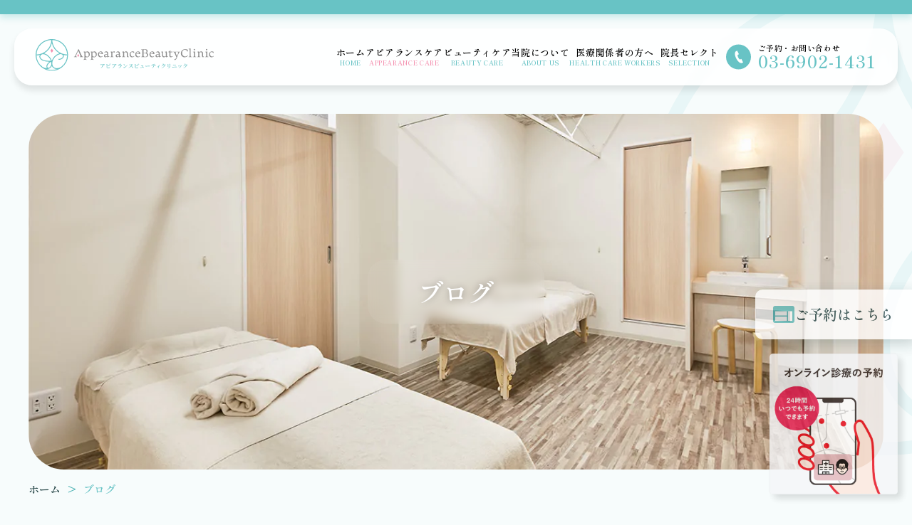

--- FILE ---
content_type: text/html; charset=UTF-8
request_url: https://www.appearance-beauty-clinic.com/blog/page/15/
body_size: 54012
content:




<!DOCTYPE html>
<html>
	<head>
		<meta charset="utf-8">
        <link rel="stylesheet" href="https://github.com/necolas/normalize.css/blob/master/normalize.css">
	</head>
	<body>
        <!DOCTYPE html>
<html dir="ltr" lang="ja" prefix="og: https://ogp.me/ns#">
<head>
<link rel="profile" href="https://gmpg.org/xfn/11" />
<link rel="stylesheet" href="https://www.appearance-beauty-clinic.com/wp-content/themes/testThema/style.css" type="text/css" media="screen" >
<link rel='stylesheet' id='admin-bar-css'  href='https://www.appearance-beauty-clinic.com/wp-content/themes/testThema/css/admin-bar.min.css' type='text/css' media='all' />

<meta http-equiv="Content-Type" content="text/html; charset=UTF-8" />
<meta name="viewport" content="width=device-width,initial-scale=1.0">
<title>一覧 - 【公式】アピアランスビューティクリニック - Page 15</title>

<!-- このコードは、次のようにページの <head> 内のなるべく上のほうに貼り付けてください。 -->
	<!-- Google Tag Manager -->
	<script>(function(w,d,s,l,i){w[l]=w[l]||[];w[l].push({'gtm.start':
	new Date().getTime(),event:'gtm.js'});var f=d.getElementsByTagName(s)[0],
	j=d.createElement(s),dl=l!='dataLayer'?'&l='+l:'';j.async=true;j.src=
	'https://www.googletagmanager.com/gtm.js?id='+i+dl;f.parentNode.insertBefore(j,f);
	})(window,document,'script','dataLayer','GTM-T7SCH9Q');</script>
	<!-- End Google Tag Manager -->
	
	
	<title>【公式】アピアランスビューティクリニック｜豊島区巣鴨駅から徒歩1分｜アピアランスケア・ビューティケア</title>
	<meta content="がん治療による脱毛・肌荒れ・シミ・くすみなどの外見(アピアランス)の変化にお悩みのサバイバーの方々へ、上質なアピアランスケアを提供します。" name="Description">
	<meta name="Keywords" content="がん検査,がん 血液 検査,がん 早期発見,ミアテスト 検査,アルツハイマー型認知症">

	<meta property="og:title" content="がん治療による脱毛・肌荒れ・シミ・くすみなどの外見(アピアランス)の変化にお悩みのサバイバーの方々へ、上質なアピアランスケアを提供します。" />
	<meta property="og:description" content="がん治療による脱毛・肌荒れ・シミ・くすみなどの外見(アピアランス)の変化にお悩みのサバイバーの方々へ、上質なアピアランスケアを提供します。" />
	<meta property="og:type" content="article" />
	<meta property="og:url" content="http://appearance.sakura.ne.jp/lp" />
	<meta property="og:image" content="svg/abcLPOGP.png" />
	<meta property="og:locale" content="ja_JP"  />

<link rel="stylesheet" href="https://www.appearance-beauty-clinic.com/wp-content/themes/testThema/style.css" type="text/css" media="screen" />
<link rel="pingback" href="https://www.appearance-beauty-clinic.com/xmlrpc.php" />
<link rel="preconnect" href="https://fonts.googleapis.com">
<link rel="preconnect" href="https://fonts.gstatic.com" crossorigin>
<link href="https://fonts.googleapis.com/css2?family=Shippori+Mincho+B1:wght@600&display=swap" rel="stylesheet">
<link rel="preconnect" href="https://fonts.googleapis.com">
<link rel="preconnect" href="https://fonts.gstatic.com" crossorigin>
<link href="https://fonts.googleapis.com/css2?family=Noto+Sans+JP&display=swap" rel="stylesheet">

<!-- 

<title>一覧 - 【公式】アピアランスビューティクリニック - Page 15</title>
	<style>img:is([sizes="auto" i], [sizes^="auto," i]) { contain-intrinsic-size: 3000px 1500px }</style>
	
		<!-- All in One SEO 4.8.9 - aioseo.com -->
	<meta name="description" content="アピアランスビューティクリニックの公式ホームページです。 - Page 15" />
	<meta name="robots" content="noindex, nofollow, max-image-preview:large" />
	<link rel="canonical" href="https://www.appearance-beauty-clinic.com/blog/" />
	<meta name="generator" content="All in One SEO (AIOSEO) 4.8.9" />
		<meta property="og:locale" content="ja_JP" />
		<meta property="og:site_name" content="【公式】アピアランスビューティクリニック - アピアランスビューティクリニックの公式ホームページです。" />
		<meta property="og:type" content="article" />
		<meta property="og:title" content="一覧 - 【公式】アピアランスビューティクリニック - Page 15" />
		<meta property="og:description" content="アピアランスビューティクリニックの公式ホームページです。 - Page 15" />
		<meta property="og:url" content="https://www.appearance-beauty-clinic.com/blog/" />
		<meta property="article:published_time" content="2021-12-18T09:50:00+00:00" />
		<meta property="article:modified_time" content="2021-12-18T13:16:18+00:00" />
		<meta name="twitter:card" content="summary" />
		<meta name="twitter:title" content="一覧 - 【公式】アピアランスビューティクリニック - Page 15" />
		<meta name="twitter:description" content="アピアランスビューティクリニックの公式ホームページです。 - Page 15" />
		<script type="application/ld+json" class="aioseo-schema">
			{"@context":"https:\/\/schema.org","@graph":[{"@type":"BreadcrumbList","@id":"https:\/\/www.appearance-beauty-clinic.com\/blog\/#breadcrumblist","itemListElement":[{"@type":"ListItem","@id":"https:\/\/www.appearance-beauty-clinic.com#listItem","position":1,"name":"\u30db\u30fc\u30e0","item":"https:\/\/www.appearance-beauty-clinic.com","nextItem":{"@type":"ListItem","@id":"https:\/\/www.appearance-beauty-clinic.com\/blog\/#listItem","name":"\u4e00\u89a7"}},{"@type":"ListItem","@id":"https:\/\/www.appearance-beauty-clinic.com\/blog\/#listItem","position":2,"name":"\u4e00\u89a7","item":"https:\/\/www.appearance-beauty-clinic.com\/blog\/","nextItem":{"@type":"ListItem","@id":"https:\/\/www.appearance-beauty-clinic.com\/blog\/page\/15#listItem","name":"\u30da\u30fc\u30b8 15"},"previousItem":{"@type":"ListItem","@id":"https:\/\/www.appearance-beauty-clinic.com#listItem","name":"\u30db\u30fc\u30e0"}},{"@type":"ListItem","@id":"https:\/\/www.appearance-beauty-clinic.com\/blog\/page\/15#listItem","position":3,"name":"\u30da\u30fc\u30b8 15","previousItem":{"@type":"ListItem","@id":"https:\/\/www.appearance-beauty-clinic.com\/blog\/#listItem","name":"\u4e00\u89a7"}}]},{"@type":"Organization","@id":"https:\/\/www.appearance-beauty-clinic.com\/#organization","name":"\u30a2\u30d4\u30a2\u30e9\u30f3\u30b9\u30d3\u30e5\u30fc\u30c6\u30a3\u30af\u30ea\u30cb\u30c3\u30af","description":"\u30a2\u30d4\u30a2\u30e9\u30f3\u30b9\u30d3\u30e5\u30fc\u30c6\u30a3\u30af\u30ea\u30cb\u30c3\u30af\u306e\u516c\u5f0f\u30db\u30fc\u30e0\u30da\u30fc\u30b8\u3067\u3059\u3002","url":"https:\/\/www.appearance-beauty-clinic.com\/"},{"@type":"WebPage","@id":"https:\/\/www.appearance-beauty-clinic.com\/blog\/#webpage","url":"https:\/\/www.appearance-beauty-clinic.com\/blog\/","name":"\u4e00\u89a7 - \u3010\u516c\u5f0f\u3011\u30a2\u30d4\u30a2\u30e9\u30f3\u30b9\u30d3\u30e5\u30fc\u30c6\u30a3\u30af\u30ea\u30cb\u30c3\u30af - Page 15","description":"\u30a2\u30d4\u30a2\u30e9\u30f3\u30b9\u30d3\u30e5\u30fc\u30c6\u30a3\u30af\u30ea\u30cb\u30c3\u30af\u306e\u516c\u5f0f\u30db\u30fc\u30e0\u30da\u30fc\u30b8\u3067\u3059\u3002 - Page 15","inLanguage":"ja","isPartOf":{"@id":"https:\/\/www.appearance-beauty-clinic.com\/#website"},"breadcrumb":{"@id":"https:\/\/www.appearance-beauty-clinic.com\/blog\/#breadcrumblist"},"datePublished":"2021-12-18T09:50:00+00:00","dateModified":"2021-12-18T13:16:18+00:00"},{"@type":"WebSite","@id":"https:\/\/www.appearance-beauty-clinic.com\/#website","url":"https:\/\/www.appearance-beauty-clinic.com\/","name":"\u3010\u516c\u5f0f\u3011\u30a2\u30d4\u30a2\u30e9\u30f3\u30b9\u30d3\u30e5\u30fc\u30c6\u30a3\u30af\u30ea\u30cb\u30c3\u30af","description":"\u30a2\u30d4\u30a2\u30e9\u30f3\u30b9\u30d3\u30e5\u30fc\u30c6\u30a3\u30af\u30ea\u30cb\u30c3\u30af\u306e\u516c\u5f0f\u30db\u30fc\u30e0\u30da\u30fc\u30b8\u3067\u3059\u3002","inLanguage":"ja","publisher":{"@id":"https:\/\/www.appearance-beauty-clinic.com\/#organization"}}]}
		</script>
		<!-- All in One SEO -->

<link rel='dns-prefetch' href='//www.googletagmanager.com' />
<link rel='stylesheet' id='wp-block-library-css' href='https://www.appearance-beauty-clinic.com/wp-includes/css/dist/block-library/style.min.css?ver=6.7.4' type='text/css' media='all' />
<style id='classic-theme-styles-inline-css' type='text/css'>
/*! This file is auto-generated */
.wp-block-button__link{color:#fff;background-color:#32373c;border-radius:9999px;box-shadow:none;text-decoration:none;padding:calc(.667em + 2px) calc(1.333em + 2px);font-size:1.125em}.wp-block-file__button{background:#32373c;color:#fff;text-decoration:none}
</style>
<style id='global-styles-inline-css' type='text/css'>
:root{--wp--preset--aspect-ratio--square: 1;--wp--preset--aspect-ratio--4-3: 4/3;--wp--preset--aspect-ratio--3-4: 3/4;--wp--preset--aspect-ratio--3-2: 3/2;--wp--preset--aspect-ratio--2-3: 2/3;--wp--preset--aspect-ratio--16-9: 16/9;--wp--preset--aspect-ratio--9-16: 9/16;--wp--preset--color--black: #000000;--wp--preset--color--cyan-bluish-gray: #abb8c3;--wp--preset--color--white: #ffffff;--wp--preset--color--pale-pink: #f78da7;--wp--preset--color--vivid-red: #cf2e2e;--wp--preset--color--luminous-vivid-orange: #ff6900;--wp--preset--color--luminous-vivid-amber: #fcb900;--wp--preset--color--light-green-cyan: #7bdcb5;--wp--preset--color--vivid-green-cyan: #00d084;--wp--preset--color--pale-cyan-blue: #8ed1fc;--wp--preset--color--vivid-cyan-blue: #0693e3;--wp--preset--color--vivid-purple: #9b51e0;--wp--preset--gradient--vivid-cyan-blue-to-vivid-purple: linear-gradient(135deg,rgba(6,147,227,1) 0%,rgb(155,81,224) 100%);--wp--preset--gradient--light-green-cyan-to-vivid-green-cyan: linear-gradient(135deg,rgb(122,220,180) 0%,rgb(0,208,130) 100%);--wp--preset--gradient--luminous-vivid-amber-to-luminous-vivid-orange: linear-gradient(135deg,rgba(252,185,0,1) 0%,rgba(255,105,0,1) 100%);--wp--preset--gradient--luminous-vivid-orange-to-vivid-red: linear-gradient(135deg,rgba(255,105,0,1) 0%,rgb(207,46,46) 100%);--wp--preset--gradient--very-light-gray-to-cyan-bluish-gray: linear-gradient(135deg,rgb(238,238,238) 0%,rgb(169,184,195) 100%);--wp--preset--gradient--cool-to-warm-spectrum: linear-gradient(135deg,rgb(74,234,220) 0%,rgb(151,120,209) 20%,rgb(207,42,186) 40%,rgb(238,44,130) 60%,rgb(251,105,98) 80%,rgb(254,248,76) 100%);--wp--preset--gradient--blush-light-purple: linear-gradient(135deg,rgb(255,206,236) 0%,rgb(152,150,240) 100%);--wp--preset--gradient--blush-bordeaux: linear-gradient(135deg,rgb(254,205,165) 0%,rgb(254,45,45) 50%,rgb(107,0,62) 100%);--wp--preset--gradient--luminous-dusk: linear-gradient(135deg,rgb(255,203,112) 0%,rgb(199,81,192) 50%,rgb(65,88,208) 100%);--wp--preset--gradient--pale-ocean: linear-gradient(135deg,rgb(255,245,203) 0%,rgb(182,227,212) 50%,rgb(51,167,181) 100%);--wp--preset--gradient--electric-grass: linear-gradient(135deg,rgb(202,248,128) 0%,rgb(113,206,126) 100%);--wp--preset--gradient--midnight: linear-gradient(135deg,rgb(2,3,129) 0%,rgb(40,116,252) 100%);--wp--preset--font-size--small: 13px;--wp--preset--font-size--medium: 20px;--wp--preset--font-size--large: 36px;--wp--preset--font-size--x-large: 42px;--wp--preset--spacing--20: 0.44rem;--wp--preset--spacing--30: 0.67rem;--wp--preset--spacing--40: 1rem;--wp--preset--spacing--50: 1.5rem;--wp--preset--spacing--60: 2.25rem;--wp--preset--spacing--70: 3.38rem;--wp--preset--spacing--80: 5.06rem;--wp--preset--shadow--natural: 6px 6px 9px rgba(0, 0, 0, 0.2);--wp--preset--shadow--deep: 12px 12px 50px rgba(0, 0, 0, 0.4);--wp--preset--shadow--sharp: 6px 6px 0px rgba(0, 0, 0, 0.2);--wp--preset--shadow--outlined: 6px 6px 0px -3px rgba(255, 255, 255, 1), 6px 6px rgba(0, 0, 0, 1);--wp--preset--shadow--crisp: 6px 6px 0px rgba(0, 0, 0, 1);}:where(.is-layout-flex){gap: 0.5em;}:where(.is-layout-grid){gap: 0.5em;}body .is-layout-flex{display: flex;}.is-layout-flex{flex-wrap: wrap;align-items: center;}.is-layout-flex > :is(*, div){margin: 0;}body .is-layout-grid{display: grid;}.is-layout-grid > :is(*, div){margin: 0;}:where(.wp-block-columns.is-layout-flex){gap: 2em;}:where(.wp-block-columns.is-layout-grid){gap: 2em;}:where(.wp-block-post-template.is-layout-flex){gap: 1.25em;}:where(.wp-block-post-template.is-layout-grid){gap: 1.25em;}.has-black-color{color: var(--wp--preset--color--black) !important;}.has-cyan-bluish-gray-color{color: var(--wp--preset--color--cyan-bluish-gray) !important;}.has-white-color{color: var(--wp--preset--color--white) !important;}.has-pale-pink-color{color: var(--wp--preset--color--pale-pink) !important;}.has-vivid-red-color{color: var(--wp--preset--color--vivid-red) !important;}.has-luminous-vivid-orange-color{color: var(--wp--preset--color--luminous-vivid-orange) !important;}.has-luminous-vivid-amber-color{color: var(--wp--preset--color--luminous-vivid-amber) !important;}.has-light-green-cyan-color{color: var(--wp--preset--color--light-green-cyan) !important;}.has-vivid-green-cyan-color{color: var(--wp--preset--color--vivid-green-cyan) !important;}.has-pale-cyan-blue-color{color: var(--wp--preset--color--pale-cyan-blue) !important;}.has-vivid-cyan-blue-color{color: var(--wp--preset--color--vivid-cyan-blue) !important;}.has-vivid-purple-color{color: var(--wp--preset--color--vivid-purple) !important;}.has-black-background-color{background-color: var(--wp--preset--color--black) !important;}.has-cyan-bluish-gray-background-color{background-color: var(--wp--preset--color--cyan-bluish-gray) !important;}.has-white-background-color{background-color: var(--wp--preset--color--white) !important;}.has-pale-pink-background-color{background-color: var(--wp--preset--color--pale-pink) !important;}.has-vivid-red-background-color{background-color: var(--wp--preset--color--vivid-red) !important;}.has-luminous-vivid-orange-background-color{background-color: var(--wp--preset--color--luminous-vivid-orange) !important;}.has-luminous-vivid-amber-background-color{background-color: var(--wp--preset--color--luminous-vivid-amber) !important;}.has-light-green-cyan-background-color{background-color: var(--wp--preset--color--light-green-cyan) !important;}.has-vivid-green-cyan-background-color{background-color: var(--wp--preset--color--vivid-green-cyan) !important;}.has-pale-cyan-blue-background-color{background-color: var(--wp--preset--color--pale-cyan-blue) !important;}.has-vivid-cyan-blue-background-color{background-color: var(--wp--preset--color--vivid-cyan-blue) !important;}.has-vivid-purple-background-color{background-color: var(--wp--preset--color--vivid-purple) !important;}.has-black-border-color{border-color: var(--wp--preset--color--black) !important;}.has-cyan-bluish-gray-border-color{border-color: var(--wp--preset--color--cyan-bluish-gray) !important;}.has-white-border-color{border-color: var(--wp--preset--color--white) !important;}.has-pale-pink-border-color{border-color: var(--wp--preset--color--pale-pink) !important;}.has-vivid-red-border-color{border-color: var(--wp--preset--color--vivid-red) !important;}.has-luminous-vivid-orange-border-color{border-color: var(--wp--preset--color--luminous-vivid-orange) !important;}.has-luminous-vivid-amber-border-color{border-color: var(--wp--preset--color--luminous-vivid-amber) !important;}.has-light-green-cyan-border-color{border-color: var(--wp--preset--color--light-green-cyan) !important;}.has-vivid-green-cyan-border-color{border-color: var(--wp--preset--color--vivid-green-cyan) !important;}.has-pale-cyan-blue-border-color{border-color: var(--wp--preset--color--pale-cyan-blue) !important;}.has-vivid-cyan-blue-border-color{border-color: var(--wp--preset--color--vivid-cyan-blue) !important;}.has-vivid-purple-border-color{border-color: var(--wp--preset--color--vivid-purple) !important;}.has-vivid-cyan-blue-to-vivid-purple-gradient-background{background: var(--wp--preset--gradient--vivid-cyan-blue-to-vivid-purple) !important;}.has-light-green-cyan-to-vivid-green-cyan-gradient-background{background: var(--wp--preset--gradient--light-green-cyan-to-vivid-green-cyan) !important;}.has-luminous-vivid-amber-to-luminous-vivid-orange-gradient-background{background: var(--wp--preset--gradient--luminous-vivid-amber-to-luminous-vivid-orange) !important;}.has-luminous-vivid-orange-to-vivid-red-gradient-background{background: var(--wp--preset--gradient--luminous-vivid-orange-to-vivid-red) !important;}.has-very-light-gray-to-cyan-bluish-gray-gradient-background{background: var(--wp--preset--gradient--very-light-gray-to-cyan-bluish-gray) !important;}.has-cool-to-warm-spectrum-gradient-background{background: var(--wp--preset--gradient--cool-to-warm-spectrum) !important;}.has-blush-light-purple-gradient-background{background: var(--wp--preset--gradient--blush-light-purple) !important;}.has-blush-bordeaux-gradient-background{background: var(--wp--preset--gradient--blush-bordeaux) !important;}.has-luminous-dusk-gradient-background{background: var(--wp--preset--gradient--luminous-dusk) !important;}.has-pale-ocean-gradient-background{background: var(--wp--preset--gradient--pale-ocean) !important;}.has-electric-grass-gradient-background{background: var(--wp--preset--gradient--electric-grass) !important;}.has-midnight-gradient-background{background: var(--wp--preset--gradient--midnight) !important;}.has-small-font-size{font-size: var(--wp--preset--font-size--small) !important;}.has-medium-font-size{font-size: var(--wp--preset--font-size--medium) !important;}.has-large-font-size{font-size: var(--wp--preset--font-size--large) !important;}.has-x-large-font-size{font-size: var(--wp--preset--font-size--x-large) !important;}
:where(.wp-block-post-template.is-layout-flex){gap: 1.25em;}:where(.wp-block-post-template.is-layout-grid){gap: 1.25em;}
:where(.wp-block-columns.is-layout-flex){gap: 2em;}:where(.wp-block-columns.is-layout-grid){gap: 2em;}
:root :where(.wp-block-pullquote){font-size: 1.5em;line-height: 1.6;}
</style>
<link rel='stylesheet' id='contact-form-7-css' href='https://www.appearance-beauty-clinic.com/wp-content/plugins/contact-form-7/includes/css/styles.css?ver=6.1.3' type='text/css' media='all' />

<!-- Site Kit によって追加された Google タグ（gtag.js）スニペット -->
<!-- Google アナリティクス スニペット (Site Kit が追加) -->
<script type="text/javascript" src="https://www.googletagmanager.com/gtag/js?id=G-3X29H5P3W3" id="google_gtagjs-js" async></script>
<script type="text/javascript" id="google_gtagjs-js-after">
/* <![CDATA[ */
window.dataLayer = window.dataLayer || [];function gtag(){dataLayer.push(arguments);}
gtag("set","linker",{"domains":["www.appearance-beauty-clinic.com"]});
gtag("js", new Date());
gtag("set", "developer_id.dZTNiMT", true);
gtag("config", "G-3X29H5P3W3");
 window._googlesitekit = window._googlesitekit || {}; window._googlesitekit.throttledEvents = []; window._googlesitekit.gtagEvent = (name, data) => { var key = JSON.stringify( { name, data } ); if ( !! window._googlesitekit.throttledEvents[ key ] ) { return; } window._googlesitekit.throttledEvents[ key ] = true; setTimeout( () => { delete window._googlesitekit.throttledEvents[ key ]; }, 5 ); gtag( "event", name, { ...data, event_source: "site-kit" } ); }; 
/* ]]> */
</script>
<link rel="https://api.w.org/" href="https://www.appearance-beauty-clinic.com/wp-json/" /><link rel="alternate" title="JSON" type="application/json" href="https://www.appearance-beauty-clinic.com/wp-json/wp/v2/pages/89" /><link rel="alternate" title="oEmbed (JSON)" type="application/json+oembed" href="https://www.appearance-beauty-clinic.com/wp-json/oembed/1.0/embed?url=https%3A%2F%2Fwww.appearance-beauty-clinic.com%2Fblog%2F" />
<link rel="alternate" title="oEmbed (XML)" type="text/xml+oembed" href="https://www.appearance-beauty-clinic.com/wp-json/oembed/1.0/embed?url=https%3A%2F%2Fwww.appearance-beauty-clinic.com%2Fblog%2F&#038;format=xml" />
<!-- Favicon Rotator -->
<!-- End Favicon Rotator -->
<meta name="generator" content="Site Kit by Google 1.165.0" /><link rel="icon" href="https://www.appearance-beauty-clinic.com/wp-content/uploads/2021/12/cropped-fabicon-32x32.png" sizes="32x32" />
<link rel="icon" href="https://www.appearance-beauty-clinic.com/wp-content/uploads/2021/12/cropped-fabicon-192x192.png" sizes="192x192" />
<link rel="apple-touch-icon" href="https://www.appearance-beauty-clinic.com/wp-content/uploads/2021/12/cropped-fabicon-180x180.png" />
<meta name="msapplication-TileImage" content="https://www.appearance-beauty-clinic.com/wp-content/uploads/2021/12/cropped-fabicon-270x270.png" />

</head>
<body class="paged page-template page-template-blog-template page-template-blog-template-php page page-id-89 paged-15 page-paged-15">
<div id="page">

<div id="header" role="banner">
	<!-- <div id="headerimg">
		<h1><a href="https://www.appearance-beauty-clinic.com/">【公式】アピアランスビューティクリニック</a></h1>
		<div class="description">アピアランスビューティクリニックの公式ホームページです。</div>
	</div> -->
	<div id="header_container">
		<div id="top"></div>
			<div id="grobalnav_container">
				<a href="/"><img id="grobalnav_container_logomark" src="https://www.appearance-beauty-clinic.com/wp-content/themes/testThema/images/logomark.svg"></a>
				<ul>
					<div id="grobalnav_container_ul">
						<a href="/"><li>ホーム<br><span>HOME</span></a>
						<a href="/appearance-care"><li>アピアランスケア<br><span class="pink">APPEARANCE CARE</span></a>
						<a href="/beauty-care"><li>ビューティケア<br><span>BEAUTY CARE</span></a>
					</div>
					<div id="grobalnav_container_ul">
						<a href="/clinic"><li>当院について<br><span>ABOUT US</span></a>
						<a href="/medical"><li>医療関係者の方へ<br><span>HEALTH CARE WORKERS</span></a>
						<a href="/doctor-select"><li>院長セレクト<br><span>SELECTION</span></a>
					</div>
				</ul>
				<a href="tel:03-6902-1431">
					<div id="grobalnav_container_phone">
						<img id="grobalnav_container_phone_icon" src="https://www.appearance-beauty-clinic.com/wp-content/themes/testThema/images/icon-phone.svg">
						<div id="grobalnav_container_phone_box"> ご予約・お問い合わせ<br><span>03-6902-1431</span></div>
					</div>
				</a>
			</div>

			<!-- 930px以下グロナブ -->
			<div id="grobalnav_container_SP">
				<a href="/"><img id="grobalnav_container_logomark" src="https://www.appearance-beauty-clinic.com/wp-content/themes/testThema/images/logomark.svg"></a>

				<input type="checkbox" id="drawer-toggle" name="drawer-toggle"/>
				<label for="drawer-toggle" id="drawer-toggle-label"></label>
				<nav id="drawer">
					<ul>
						<div id="grobalnav_container_ul">
							<a href="/"><li>ホーム<br><span>HOME</span></a>
							<a href="/appearance-care"><li>アピアランスケア<br><span class="pink">APPEARANCE CARE</span></a>
							<a href="/beauty-care"><li>ビューティケア<br><span>BEAUTY CARE</span></a>
						</div>
						<div id="grobalnav_container_ul">
							<a href="/clinic"><li>当院について<br><span>ABOUT</span></a>
							<a href="/medical"><li>医療関係者の方へ<br><span>HEALTH CARE WORKER</span></a>
							<a href="/doctor-select"><li>院長セレクト<br><span>SELECTION</span></a>
						</div>
					</ul>
					<a href="tel:03-6902-1431">
						<div id="grobalnav_container_phone">
							<img id="grobalnav_container_phone_icon" src="https://www.appearance-beauty-clinic.com/wp-content/themes/testThema/images/icon-phone.svg">
							<div id="grobalnav_container_phone_box"> ご予約・お問い合わせ<br><span>03-6902-1431</span></div>
						</div>
					</a>
				</nav>
			</div>

			<!-- ここまで -->

		</div>

		<!-- 背景ロゴマーク -->

		<div>
		<img id="backgroundLogomark" src="https://www.appearance-beauty-clinic.com/wp-content/themes/testThema/images/logomark_color.svg">
		</div>

		<!-- 固定ボタンPC -->
		<div class="headerBottomButtonPc">
			<a href="https://connect-app.net/r_appearance/reserve/login?_ga=2.39397159.56266424.1639815926-1319648507.1637193880">
				<div class="headerBottomButton__real">
					<img src="https://www.appearance-beauty-clinic.com/wp-content/themes/testThema/images/material-web.svg">
					<div>ご予約はこちら</div>	
				</div>
			</a>
			<div class="headerBottomButton__online">
				<a href="https://connect-app.net/r_appearance/reserve/login?_ga=2.39397159.56266424.1639815926-1319648507.1637193880" target="_blank">
					<img src="https://clinics-cloud.com/img/media-kit/img-guide-reservation.png" alt="オンライン診療「クリニクス」STEP1:オンライン診療の予約" style="width:180px; border-radius: 5px; box-shadow: 6px 6px 10px rgba(0, 0, 0, 0.16);">
				</a>
			</div>
		</div>

		<!-- 固定ボタンSP -->
		<div class="headerBottomButtonSp">
			<a href="https://connect-app.net/r_appearance/reserve/login?_ga=2.39397159.56266424.1639815926-1319648507.1637193880" style="width:calc(50% - 20px);">
				<div class="headerBottomButtonSp__real">
					<img src="https://www.appearance-beauty-clinic.com/wp-content/themes/testThema/images/material-web.svg" style="width:25px;">
					<div>ご予約はこちら</div>	
				</div>
			</a>
			<a href="https://connect-app.net/r_appearance/reserve/login?_ga=2.39397159.56266424.1639815926-1319648507.1637193880" target="_blank" style="width:calc(50% - 20px);">
				<div class="headerBottomButtonSp__real">
					<img src="https://www.appearance-beauty-clinic.com/wp-content/themes/testThema/images/material-laptop-mac.svg" style="width:25px;">
					<div>オンライン診療</div>
				</div>
			</a>
		</div>


	</div>


</div>


</body>
        <!-- トップビジュアル -->

        <div id="top_container">
            <img id="top_image" src="https://www.appearance-beauty-clinic.com/wp-content/themes/testThema/images/img_v5.jpg">
            <div id="top_copy">ブログ</div>
        </div>

<!-- パンクズ -->

<div>
    <ol id="breadcrumb" itemscope itemtype="https://schema.org/BreadcrumbList">
        <li itemprop="itemListElement" itemscope itemtype="https://schema.org/ListItem">
        <a itemprop="item" href="ホームのURL"><span itemprop="name">ホーム</span></a>
        <meta itemprop="position" content="1" />
        </li>

        <li itemprop="itemListElement" itemscope itemtype="https://schema.org/ListItem">
        <a itemprop="item" href="カテゴリー1のURL"><span itemprop="name">ブログ</span></a>
        <meta itemprop="position" content="2" />
        </li>

        <!-- <li itemprop="itemListElement" itemscope itemtype="https://schema.org/ListItem">
        <a itemprop="item" href="カテゴリー2のURL"><span itemprop="name">髪のこと</span></a>
        <meta itemprop="position" content="3" />
        </li> -->

    </ol>
</div>

        <div id="sectionArchive">
            <div id="sectionBlogBox">

	<div class="post">
            <div id="flex">
                <!-- <a href="https://www.appearance-beauty-clinic.com/%e4%b9%b3%e3%81%8c%e3%82%93%e8%a1%93%e5%be%8c%e3%81%ae%e3%81%8b%e3%81%9f%e3%81%b8%e3%80%80%e7%84%a1%e6%96%99%e3%83%a2%e3%83%8b%e3%82%bf%e3%83%bc%e3%81%94%e5%a5%bd%e8%a9%95%e3%81%84%e3%81%9f%e3%81%a0/"><div id="blog_category"><a href="https://www.appearance-beauty-clinic.com/comment/" rel="category tag">院長のつぶやき</a></div></a> -->
                <a href="https://www.appearance-beauty-clinic.com/%e4%b9%b3%e3%81%8c%e3%82%93%e8%a1%93%e5%be%8c%e3%81%ae%e3%81%8b%e3%81%9f%e3%81%b8%e3%80%80%e7%84%a1%e6%96%99%e3%83%a2%e3%83%8b%e3%82%bf%e3%83%bc%e3%81%94%e5%a5%bd%e8%a9%95%e3%81%84%e3%81%9f%e3%81%a0/"><div id="blog_list_date">2021年08月26日</div></a>
            </div>
	    	<a href="https://www.appearance-beauty-clinic.com/%e4%b9%b3%e3%81%8c%e3%82%93%e8%a1%93%e5%be%8c%e3%81%ae%e3%81%8b%e3%81%9f%e3%81%b8%e3%80%80%e7%84%a1%e6%96%99%e3%83%a2%e3%83%8b%e3%82%bf%e3%83%bc%e3%81%94%e5%a5%bd%e8%a9%95%e3%81%84%e3%81%9f%e3%81%a0/"><div id="blog_title">乳がん術後のかたへ　無料モニターご好評いただいております！←まだまだ募集中です☺</div></a>

            <div id="sectionArchiveFlex">
                <div id="sectionArchiveText">こんにちは　アピアランスビューティクリニックです。

当クリニックで行っているアピアランスケアのひとつ

乳房再建術後　乳輪および乳……                </div>
                <a href="https://www.appearance-beauty-clinic.com/%e4%b9%b3%e3%81%8c%e3%82%93%e8%a1%93%e5%be%8c%e3%81%ae%e3%81%8b%e3%81%9f%e3%81%b8%e3%80%80%e7%84%a1%e6%96%99%e3%83%a2%e3%83%8b%e3%82%bf%e3%83%bc%e3%81%94%e5%a5%bd%e8%a9%95%e3%81%84%e3%81%9f%e3%81%a0/"><button type="button" id="blog">詳細を見る</button></a>
            </div>

            <hr id="blue">
	</div>
	<div class="post">
            <div id="flex">
                <!-- <a href="https://www.appearance-beauty-clinic.com/%e3%80%90news%e3%80%91%e4%b9%b3%e3%81%8c%e3%82%93%e8%a1%93%e5%be%8c%e3%81%ae%e3%81%8b%e3%81%9f%e3%81%b8%e3%80%80%e7%84%a1%e6%96%99%e3%83%a2%e3%83%8b%e3%82%bf%e3%83%bc%e3%81%94%e5%a5%bd%e8%a9%95/"><div id="blog_category"><a href="https://www.appearance-beauty-clinic.com/news/" rel="category tag">news</a></div></a> -->
                <a href="https://www.appearance-beauty-clinic.com/%e3%80%90news%e3%80%91%e4%b9%b3%e3%81%8c%e3%82%93%e8%a1%93%e5%be%8c%e3%81%ae%e3%81%8b%e3%81%9f%e3%81%b8%e3%80%80%e7%84%a1%e6%96%99%e3%83%a2%e3%83%8b%e3%82%bf%e3%83%bc%e3%81%94%e5%a5%bd%e8%a9%95/"><div id="blog_list_date">2021年08月26日</div></a>
            </div>
	    	<a href="https://www.appearance-beauty-clinic.com/%e3%80%90news%e3%80%91%e4%b9%b3%e3%81%8c%e3%82%93%e8%a1%93%e5%be%8c%e3%81%ae%e3%81%8b%e3%81%9f%e3%81%b8%e3%80%80%e7%84%a1%e6%96%99%e3%83%a2%e3%83%8b%e3%82%bf%e3%83%bc%e3%81%94%e5%a5%bd%e8%a9%95/"><div id="blog_title">【NEWS】乳がん術後のかたへ　無料モニターご好評いただいております！←まだまだ募集中です☺</div></a>

            <div id="sectionArchiveFlex">
                <div id="sectionArchiveText">こんにちは　アピアランスビューティクリニックです。

当クリニックで行っているアピアランスケアのひとつ

乳房再建術後　乳輪および乳……                </div>
                <a href="https://www.appearance-beauty-clinic.com/%e3%80%90news%e3%80%91%e4%b9%b3%e3%81%8c%e3%82%93%e8%a1%93%e5%be%8c%e3%81%ae%e3%81%8b%e3%81%9f%e3%81%b8%e3%80%80%e7%84%a1%e6%96%99%e3%83%a2%e3%83%8b%e3%82%bf%e3%83%bc%e3%81%94%e5%a5%bd%e8%a9%95/"><button type="button" id="blog">詳細を見る</button></a>
            </div>

            <hr id="blue">
	</div>
	<div class="post">
            <div id="flex">
                <!-- <a href="https://www.appearance-beauty-clinic.com/%e5%a4%8f%e3%81%ae%e7%b5%82%e3%82%8f%e3%82%8a%e3%81%ab%e6%9c%80%e9%81%a9%e3%81%a7%e3%81%99%e2%9c%a8%e3%82%a2%e3%83%94%e3%82%a2%e3%83%a9%e3%83%b3%e3%82%b9%e3%83%93%e3%83%a5%e3%83%bc%e3%83%86%e3%82%a3/"><div id="blog_category"><a href="https://www.appearance-beauty-clinic.com/comment/" rel="category tag">院長のつぶやき</a></div></a> -->
                <a href="https://www.appearance-beauty-clinic.com/%e5%a4%8f%e3%81%ae%e7%b5%82%e3%82%8f%e3%82%8a%e3%81%ab%e6%9c%80%e9%81%a9%e3%81%a7%e3%81%99%e2%9c%a8%e3%82%a2%e3%83%94%e3%82%a2%e3%83%a9%e3%83%b3%e3%82%b9%e3%83%93%e3%83%a5%e3%83%bc%e3%83%86%e3%82%a3/"><div id="blog_list_date">2021年08月26日</div></a>
            </div>
	    	<a href="https://www.appearance-beauty-clinic.com/%e5%a4%8f%e3%81%ae%e7%b5%82%e3%82%8f%e3%82%8a%e3%81%ab%e6%9c%80%e9%81%a9%e3%81%a7%e3%81%99%e2%9c%a8%e3%82%a2%e3%83%94%e3%82%a2%e3%83%a9%e3%83%b3%e3%82%b9%e3%83%93%e3%83%a5%e3%83%bc%e3%83%86%e3%82%a3/"><div id="blog_title">夏の終わりに最適です✨アピアランスビューティクリニックの点滴メニュー　について語ります☺</div></a>

            <div id="sectionArchiveFlex">
                <div id="sectionArchiveText">こんにちは　アピアランスビューティクリニックです。

今日は点滴メニューについておしらせです！

アピアランスビューティクリニックで……                </div>
                <a href="https://www.appearance-beauty-clinic.com/%e5%a4%8f%e3%81%ae%e7%b5%82%e3%82%8f%e3%82%8a%e3%81%ab%e6%9c%80%e9%81%a9%e3%81%a7%e3%81%99%e2%9c%a8%e3%82%a2%e3%83%94%e3%82%a2%e3%83%a9%e3%83%b3%e3%82%b9%e3%83%93%e3%83%a5%e3%83%bc%e3%83%86%e3%82%a3/"><button type="button" id="blog">詳細を見る</button></a>
            </div>

            <hr id="blue">
	</div>
	<div class="post">
            <div id="flex">
                <!-- <a href="https://www.appearance-beauty-clinic.com/%e5%a4%8f%e3%81%ae%e7%b5%82%e3%82%8f%e3%82%8a%e3%81%ab%e6%9c%80%e9%81%a9%e3%81%a7%e3%81%99%e2%9c%a8%e3%82%a2%e3%83%94%e3%82%a2%e3%83%a9%e3%83%b3%e3%82%b9%e3%83%93%e3%83%a5%e3%83%bc%e3%83%86%e3%82%a3-2/"><div id="blog_category"><a href="https://www.appearance-beauty-clinic.com/news/" rel="category tag">news</a></div></a> -->
                <a href="https://www.appearance-beauty-clinic.com/%e5%a4%8f%e3%81%ae%e7%b5%82%e3%82%8f%e3%82%8a%e3%81%ab%e6%9c%80%e9%81%a9%e3%81%a7%e3%81%99%e2%9c%a8%e3%82%a2%e3%83%94%e3%82%a2%e3%83%a9%e3%83%b3%e3%82%b9%e3%83%93%e3%83%a5%e3%83%bc%e3%83%86%e3%82%a3-2/"><div id="blog_list_date">2021年08月26日</div></a>
            </div>
	    	<a href="https://www.appearance-beauty-clinic.com/%e5%a4%8f%e3%81%ae%e7%b5%82%e3%82%8f%e3%82%8a%e3%81%ab%e6%9c%80%e9%81%a9%e3%81%a7%e3%81%99%e2%9c%a8%e3%82%a2%e3%83%94%e3%82%a2%e3%83%a9%e3%83%b3%e3%82%b9%e3%83%93%e3%83%a5%e3%83%bc%e3%83%86%e3%82%a3-2/"><div id="blog_title">【NEWS】夏の終わりに最適です✨アピアランスビューティクリニックの点滴メニュー　について語ります☺</div></a>

            <div id="sectionArchiveFlex">
                <div id="sectionArchiveText">こんにちは　アピアランスビューティクリニックです。

今日は点滴メニューについておしらせです！

アピアランスビューティクリニックで……                </div>
                <a href="https://www.appearance-beauty-clinic.com/%e5%a4%8f%e3%81%ae%e7%b5%82%e3%82%8f%e3%82%8a%e3%81%ab%e6%9c%80%e9%81%a9%e3%81%a7%e3%81%99%e2%9c%a8%e3%82%a2%e3%83%94%e3%82%a2%e3%83%a9%e3%83%b3%e3%82%b9%e3%83%93%e3%83%a5%e3%83%bc%e3%83%86%e3%82%a3-2/"><button type="button" id="blog">詳細を見る</button></a>
            </div>

            <hr id="blue">
	</div>
	<div class="post">
            <div id="flex">
                <!-- <a href="https://www.appearance-beauty-clinic.com/%e3%83%80%e3%83%bc%e3%83%9e%e3%83%9a%e3%83%b34%e3%80%80%e6%b0%97%e3%81%ab%e3%81%aa%e3%82%8b%ef%bc%81%e3%80%80%e3%81%a3%e3%81%a6%e3%81%8a%e3%81%a3%e3%81%97%e3%82%83%e3%82%8b%e6%96%b9%e5%a4%9a%e3%81%84/"><div id="blog_category"><a href="https://www.appearance-beauty-clinic.com/comment/" rel="category tag">院長のつぶやき</a></div></a> -->
                <a href="https://www.appearance-beauty-clinic.com/%e3%83%80%e3%83%bc%e3%83%9e%e3%83%9a%e3%83%b34%e3%80%80%e6%b0%97%e3%81%ab%e3%81%aa%e3%82%8b%ef%bc%81%e3%80%80%e3%81%a3%e3%81%a6%e3%81%8a%e3%81%a3%e3%81%97%e3%82%83%e3%82%8b%e6%96%b9%e5%a4%9a%e3%81%84/"><div id="blog_list_date">2021年08月19日</div></a>
            </div>
	    	<a href="https://www.appearance-beauty-clinic.com/%e3%83%80%e3%83%bc%e3%83%9e%e3%83%9a%e3%83%b34%e3%80%80%e6%b0%97%e3%81%ab%e3%81%aa%e3%82%8b%ef%bc%81%e3%80%80%e3%81%a3%e3%81%a6%e3%81%8a%e3%81%a3%e3%81%97%e3%82%83%e3%82%8b%e6%96%b9%e5%a4%9a%e3%81%84/"><div id="blog_title">ダーマペン4　気になる！　っておっしゃる方多いです</div></a>

            <div id="sectionArchiveFlex">
                <div id="sectionArchiveText">こんにちは　アピアランスビューティクリニックです。

ダーマペン4　という施術、ご存知の方も多いと思います。





芸能……                </div>
                <a href="https://www.appearance-beauty-clinic.com/%e3%83%80%e3%83%bc%e3%83%9e%e3%83%9a%e3%83%b34%e3%80%80%e6%b0%97%e3%81%ab%e3%81%aa%e3%82%8b%ef%bc%81%e3%80%80%e3%81%a3%e3%81%a6%e3%81%8a%e3%81%a3%e3%81%97%e3%82%83%e3%82%8b%e6%96%b9%e5%a4%9a%e3%81%84/"><button type="button" id="blog">詳細を見る</button></a>
            </div>

            <hr id="blue">
	</div>
	<div class="post">
            <div id="flex">
                <!-- <a href="https://www.appearance-beauty-clinic.com/%e3%80%90news%e3%80%91%e3%83%80%e3%83%bc%e3%83%9e%e3%83%9a%e3%83%b34%e3%80%80%e6%b0%97%e3%81%ab%e3%81%aa%e3%82%8b%ef%bc%81%e3%80%80%e3%81%a3%e3%81%a6%e3%81%8a%e3%81%a3%e3%81%97%e3%82%83%e3%82%8b/"><div id="blog_category"><a href="https://www.appearance-beauty-clinic.com/news/" rel="category tag">news</a></div></a> -->
                <a href="https://www.appearance-beauty-clinic.com/%e3%80%90news%e3%80%91%e3%83%80%e3%83%bc%e3%83%9e%e3%83%9a%e3%83%b34%e3%80%80%e6%b0%97%e3%81%ab%e3%81%aa%e3%82%8b%ef%bc%81%e3%80%80%e3%81%a3%e3%81%a6%e3%81%8a%e3%81%a3%e3%81%97%e3%82%83%e3%82%8b/"><div id="blog_list_date">2021年08月19日</div></a>
            </div>
	    	<a href="https://www.appearance-beauty-clinic.com/%e3%80%90news%e3%80%91%e3%83%80%e3%83%bc%e3%83%9e%e3%83%9a%e3%83%b34%e3%80%80%e6%b0%97%e3%81%ab%e3%81%aa%e3%82%8b%ef%bc%81%e3%80%80%e3%81%a3%e3%81%a6%e3%81%8a%e3%81%a3%e3%81%97%e3%82%83%e3%82%8b/"><div id="blog_title">【NEWS】ダーマペン4　気になる！　っておっしゃる方多いです</div></a>

            <div id="sectionArchiveFlex">
                <div id="sectionArchiveText">こんにちは　アピアランスビューティクリニックです。

ダーマペン4　という施術、ご存知の方も多いと思います。





芸能……                </div>
                <a href="https://www.appearance-beauty-clinic.com/%e3%80%90news%e3%80%91%e3%83%80%e3%83%bc%e3%83%9e%e3%83%9a%e3%83%b34%e3%80%80%e6%b0%97%e3%81%ab%e3%81%aa%e3%82%8b%ef%bc%81%e3%80%80%e3%81%a3%e3%81%a6%e3%81%8a%e3%81%a3%e3%81%97%e3%82%83%e3%82%8b/"><button type="button" id="blog">詳細を見る</button></a>
            </div>

            <hr id="blue">
	</div>
	<div class="post">
            <div id="flex">
                <!-- <a href="https://www.appearance-beauty-clinic.com/%e4%b9%b3%e3%81%8c%e3%82%93%e8%a1%93%e5%be%8c%e3%81%ae%e3%81%8b%e3%81%9f%e3%81%b8%e3%80%80%e7%84%a1%e6%96%99%e3%83%a2%e3%83%8b%e3%82%bf%e3%83%bc%e3%81%95%e3%81%be%e5%8b%9f%e9%9b%86%e3%81%97%e3%81%a6/"><div id="blog_category"><a href="https://www.appearance-beauty-clinic.com/comment/" rel="category tag">院長のつぶやき</a></div></a> -->
                <a href="https://www.appearance-beauty-clinic.com/%e4%b9%b3%e3%81%8c%e3%82%93%e8%a1%93%e5%be%8c%e3%81%ae%e3%81%8b%e3%81%9f%e3%81%b8%e3%80%80%e7%84%a1%e6%96%99%e3%83%a2%e3%83%8b%e3%82%bf%e3%83%bc%e3%81%95%e3%81%be%e5%8b%9f%e9%9b%86%e3%81%97%e3%81%a6/"><div id="blog_list_date">2021年08月16日</div></a>
            </div>
	    	<a href="https://www.appearance-beauty-clinic.com/%e4%b9%b3%e3%81%8c%e3%82%93%e8%a1%93%e5%be%8c%e3%81%ae%e3%81%8b%e3%81%9f%e3%81%b8%e3%80%80%e7%84%a1%e6%96%99%e3%83%a2%e3%83%8b%e3%82%bf%e3%83%bc%e3%81%95%e3%81%be%e5%8b%9f%e9%9b%86%e3%81%97%e3%81%a6/"><div id="blog_title">乳がん術後のかたへ　無料モニターさま募集しております！</div></a>

            <div id="sectionArchiveFlex">
                <div id="sectionArchiveText">こんにちは
アピアランスビューティクリニック　堀口和美です。

乳がん術後のかたへ

医療アートメイクの技術を応用した

パラ……                </div>
                <a href="https://www.appearance-beauty-clinic.com/%e4%b9%b3%e3%81%8c%e3%82%93%e8%a1%93%e5%be%8c%e3%81%ae%e3%81%8b%e3%81%9f%e3%81%b8%e3%80%80%e7%84%a1%e6%96%99%e3%83%a2%e3%83%8b%e3%82%bf%e3%83%bc%e3%81%95%e3%81%be%e5%8b%9f%e9%9b%86%e3%81%97%e3%81%a6/"><button type="button" id="blog">詳細を見る</button></a>
            </div>

            <hr id="blue">
	</div>
	<div class="post">
            <div id="flex">
                <!-- <a href="https://www.appearance-beauty-clinic.com/%e3%80%90news%e3%80%91%e4%b9%b3%e3%81%8c%e3%82%93%e8%a1%93%e5%be%8c%e3%81%ae%e3%81%8b%e3%81%9f%e3%81%b8%e3%80%80%e7%84%a1%e6%96%99%e3%83%a2%e3%83%8b%e3%82%bf%e3%83%bc%e3%81%95%e3%81%be%e5%8b%9f/"><div id="blog_category"><a href="https://www.appearance-beauty-clinic.com/news/" rel="category tag">news</a></div></a> -->
                <a href="https://www.appearance-beauty-clinic.com/%e3%80%90news%e3%80%91%e4%b9%b3%e3%81%8c%e3%82%93%e8%a1%93%e5%be%8c%e3%81%ae%e3%81%8b%e3%81%9f%e3%81%b8%e3%80%80%e7%84%a1%e6%96%99%e3%83%a2%e3%83%8b%e3%82%bf%e3%83%bc%e3%81%95%e3%81%be%e5%8b%9f/"><div id="blog_list_date">2021年08月16日</div></a>
            </div>
	    	<a href="https://www.appearance-beauty-clinic.com/%e3%80%90news%e3%80%91%e4%b9%b3%e3%81%8c%e3%82%93%e8%a1%93%e5%be%8c%e3%81%ae%e3%81%8b%e3%81%9f%e3%81%b8%e3%80%80%e7%84%a1%e6%96%99%e3%83%a2%e3%83%8b%e3%82%bf%e3%83%bc%e3%81%95%e3%81%be%e5%8b%9f/"><div id="blog_title">【NEWS】乳がん術後のかたへ　無料モニターさま募集しております！</div></a>

            <div id="sectionArchiveFlex">
                <div id="sectionArchiveText">こんにちは
アピアランスビューティクリニック　堀口和美です。

乳がん術後のかたへ

医療アートメイクの技術を応用した

パラ……                </div>
                <a href="https://www.appearance-beauty-clinic.com/%e3%80%90news%e3%80%91%e4%b9%b3%e3%81%8c%e3%82%93%e8%a1%93%e5%be%8c%e3%81%ae%e3%81%8b%e3%81%9f%e3%81%b8%e3%80%80%e7%84%a1%e6%96%99%e3%83%a2%e3%83%8b%e3%82%bf%e3%83%bc%e3%81%95%e3%81%be%e5%8b%9f/"><button type="button" id="blog">詳細を見る</button></a>
            </div>

            <hr id="blue">
	</div>
	<div class="post">
            <div id="flex">
                <!-- <a href="https://www.appearance-beauty-clinic.com/%e3%82%a2%e3%83%94%e3%82%a2%e3%83%a9%e3%83%b3%e3%82%b9%e3%82%b1%e3%82%a2%e3%80%80%e3%81%9d%e3%81%ae%e3%82%b9%e3%82%bf%e3%83%bc%e3%83%88%e3%81%af%ef%bc%9f%e3%80%80%e7%84%a1%e6%96%99%e2%9c%a8%e3%83%89/"><div id="blog_category"><a href="https://www.appearance-beauty-clinic.com/comment/" rel="category tag">院長のつぶやき</a></div></a> -->
                <a href="https://www.appearance-beauty-clinic.com/%e3%82%a2%e3%83%94%e3%82%a2%e3%83%a9%e3%83%b3%e3%82%b9%e3%82%b1%e3%82%a2%e3%80%80%e3%81%9d%e3%81%ae%e3%82%b9%e3%82%bf%e3%83%bc%e3%83%88%e3%81%af%ef%bc%9f%e3%80%80%e7%84%a1%e6%96%99%e2%9c%a8%e3%83%89/"><div id="blog_list_date">2021年07月30日</div></a>
            </div>
	    	<a href="https://www.appearance-beauty-clinic.com/%e3%82%a2%e3%83%94%e3%82%a2%e3%83%a9%e3%83%b3%e3%82%b9%e3%82%b1%e3%82%a2%e3%80%80%e3%81%9d%e3%81%ae%e3%82%b9%e3%82%bf%e3%83%bc%e3%83%88%e3%81%af%ef%bc%9f%e3%80%80%e7%84%a1%e6%96%99%e2%9c%a8%e3%83%89/"><div id="blog_title">アピアランスケア　そのスタートは？　無料✨ドクターカウンセリングやっております。</div></a>

            <div id="sectionArchiveFlex">
                <div id="sectionArchiveText">こんにちは　アピアランスビューティクリニックです

アピアランスケア ってがん治療のお仕上げだとこの頃思ったりお伝えしたりしているのです……                </div>
                <a href="https://www.appearance-beauty-clinic.com/%e3%82%a2%e3%83%94%e3%82%a2%e3%83%a9%e3%83%b3%e3%82%b9%e3%82%b1%e3%82%a2%e3%80%80%e3%81%9d%e3%81%ae%e3%82%b9%e3%82%bf%e3%83%bc%e3%83%88%e3%81%af%ef%bc%9f%e3%80%80%e7%84%a1%e6%96%99%e2%9c%a8%e3%83%89/"><button type="button" id="blog">詳細を見る</button></a>
            </div>

            <hr id="blue">
	</div>
	<div class="post">
            <div id="flex">
                <!-- <a href="https://www.appearance-beauty-clinic.com/%e3%80%90news%e3%80%91%e3%82%a2%e3%83%94%e3%82%a2%e3%83%a9%e3%83%b3%e3%82%b9%e3%82%b1%e3%82%a2%e3%80%80%e3%81%9d%e3%81%ae%e3%82%b9%e3%82%bf%e3%83%bc%e3%83%88%e3%81%af%ef%bc%9f%e3%80%80%e7%84%a1/"><div id="blog_category"><a href="https://www.appearance-beauty-clinic.com/news/" rel="category tag">news</a></div></a> -->
                <a href="https://www.appearance-beauty-clinic.com/%e3%80%90news%e3%80%91%e3%82%a2%e3%83%94%e3%82%a2%e3%83%a9%e3%83%b3%e3%82%b9%e3%82%b1%e3%82%a2%e3%80%80%e3%81%9d%e3%81%ae%e3%82%b9%e3%82%bf%e3%83%bc%e3%83%88%e3%81%af%ef%bc%9f%e3%80%80%e7%84%a1/"><div id="blog_list_date">2021年07月30日</div></a>
            </div>
	    	<a href="https://www.appearance-beauty-clinic.com/%e3%80%90news%e3%80%91%e3%82%a2%e3%83%94%e3%82%a2%e3%83%a9%e3%83%b3%e3%82%b9%e3%82%b1%e3%82%a2%e3%80%80%e3%81%9d%e3%81%ae%e3%82%b9%e3%82%bf%e3%83%bc%e3%83%88%e3%81%af%ef%bc%9f%e3%80%80%e7%84%a1/"><div id="blog_title">【NEWS】アピアランスケア　そのスタートは？　無料✨ドクターカウンセリングやっております。</div></a>

            <div id="sectionArchiveFlex">
                <div id="sectionArchiveText">こんにちは　アピアランスビューティクリニックです

アピアランスケア ってがん治療のお仕上げだとこの頃思ったりお伝えしたりしているのです……                </div>
                <a href="https://www.appearance-beauty-clinic.com/%e3%80%90news%e3%80%91%e3%82%a2%e3%83%94%e3%82%a2%e3%83%a9%e3%83%b3%e3%82%b9%e3%82%b1%e3%82%a2%e3%80%80%e3%81%9d%e3%81%ae%e3%82%b9%e3%82%bf%e3%83%bc%e3%83%88%e3%81%af%ef%bc%9f%e3%80%80%e7%84%a1/"><button type="button" id="blog">詳細を見る</button></a>
            </div>

            <hr id="blue">
	</div>
<a class="prev page-numbers" href="https://www.appearance-beauty-clinic.com/blog/page/14/">&laquo; 前へ</a>
<a class="page-numbers" href="https://www.appearance-beauty-clinic.com/blog/">1</a>
<span class="page-numbers dots">&hellip;</span>
<a class="page-numbers" href="https://www.appearance-beauty-clinic.com/blog/page/13/">13</a>
<a class="page-numbers" href="https://www.appearance-beauty-clinic.com/blog/page/14/">14</a>
<span aria-current="page" class="page-numbers current">15</span>
<a class="page-numbers" href="https://www.appearance-beauty-clinic.com/blog/page/16/">16</a>
<a class="page-numbers" href="https://www.appearance-beauty-clinic.com/blog/page/17/">17</a>
<span class="page-numbers dots">&hellip;</span>
<a class="page-numbers" href="https://www.appearance-beauty-clinic.com/blog/page/23/">23</a>
<a class="next page-numbers" href="https://www.appearance-beauty-clinic.com/blog/page/16/">次へ &raquo;</a>
</div>
</div>


        
<!-- ご予約はこちらから -->

<div id="section_reserve">
	<img id="backgroundSymbol" src="https://www.appearance-beauty-clinic.com/wp-content/themes/testThema/images/symbol.svg">
	<div id="reserveButton_container_z">
		<a href="https://connect-app.net/r_appearance/reserve/login?_ga=2.39397159.56266424.1639815926-1319648507.1637193880"><div id="reserveButton_container">
                <div id="reserveButton_container_shadow">
                    <img id="reserveButton_symbol" src="https://www.appearance-beauty-clinic.com/wp-content/themes/testThema/images/symbol.svg">
                    <div id="reserveButton_container_box">
                        <div id="reserve_box">ご予約はこちらから</div>
                    </div>
                </div>
            </div>
		</a>
		
	</div>
	<img id="backgroundSymbol" src="https://www.appearance-beauty-clinic.com/wp-content/themes/testThema/images/symbol.svg">
</div>

<!-- オンライン診療バナー -->

<div class="onlineBannerPc">
	<a href="https://connect-app.net/r_appearance/reserve/login?_ga=2.39397159.56266424.1639815926-1319648507.1637193880" target="_blank"><img src="https://clinics-cloud.com/img/media-kit/clinics-banner768_90_02_w.png" alt="オンライン診療「クリニクス」" width="728" height="90"></a>
</div>

<div class="onlineBannerSp">
	<a href="https://connect-app.net/r_appearance/reserve/login?_ga=2.39397159.56266424.1639815926-1319648507.1637193880" target="_blank"><img src="https://clinics-cloud.com/img/media-kit/clinics-banner300_250_02_w.png" alt="オンライン診療「クリニクス」" width="100%"></a>
</div>

<!-- インフォメーション -->

<div id="sectionInformation">
	<div>
		<img id="information_logomark" src="https://www.appearance-beauty-clinic.com/wp-content/themes/testThema/images/logomark.svg">
		<div id="information_container">
			<div>
				<div id="information_container_phone">
					<img id="icon_phone" src="https://www.appearance-beauty-clinic.com/wp-content/themes/testThema/images/icon-phone.svg">
					<div id="text">ご予約はこちらから<br><a href="tel:03-6902-1431"><span>03-6902-1431</span></a></div>
				</div>
				<img id="calender" src="https://www.appearance-beauty-clinic.com/wp-content/themes/testThema/images/calender.svg">
				<div id="information_container_address">
					<img id="icon_pin" src="https://www.appearance-beauty-clinic.com/wp-content/themes/testThema/images/pin.svg">
					<div id="address">東京都豊島区巣鴨1-26-7 佐藤ビル2階</div>
					<a href="https://g.page/appearancebeauty?share"><button id="map_button">マップを見る</button></a>
				</div>
				<div id="caption">診療科：美容外科・美容皮膚科・乳腺外科<br>※保険診療もおこなっております</div>
			</div>
			<div id="map">
				<iframe src="https://www.google.com/maps/embed?pb=!1m18!1m12!1m3!1d3238.751444628007!2d139.73672345107138!3d35.73233093467747!2m3!1f0!2f0!3f0!3m2!1i1024!2i768!4f13.1!3m3!1m2!1s0x60188dbd84e496bf%3A0xf41a541b6c9a4c22!2z44Ki44OU44Ki44Op44Oz44K544OT44Ol44O844OG44Kj44Kv44Oq44OL44OD44Kv!5e0!3m2!1sja!2sjp!4v1631281968194!5m2!1sja!2sjp" width="100%" height="100%" style="border:0;" allowfullscreen="" loading="lazy"></iframe>
			</div>
		</div>
	</div>
</div>

<!-- サイトマップ -->
<div id="sitemap">
	<div>
		<ul id="l">
			<li><a href="/">ホーム</a>
			<li><a href="/appearance-care">アピアランスケア</a>
			<li><a href="/beauty-care">ビューティケア</a>
			<li><a href="/clinic">当院について</a>
			<li><a href="/medical">医療関係者の方へ</a>
			<li><a href="/doctor-select">院長セレクト</a>
		</ul>
	</div>
	<div>
		<ul id="r">
			<li><a href="/hair">髪のこと</a>
			<li><a href="/eyebrows">眉、睫毛のこと</a>
			<li><a href="/skin">お肌のこと</a>
			<li><a href="/nail">爪のこと</a>
		</ul>
	</div>
	<div>
		<ul id="r">
			<li><a href="/scratches">おきずのこと</a>
			<li><a href="/body">おからだのこと</a>
			<li><a href="/counseling">カウンセリング</a>
			<li><a href="/etc">その他</a>
		</ul>
	</div>
	<div id="sns">
		<a href="https://business.facebook.com/AppearanceBeautyClinic2020/"><button id="fb"><img id="snsIcon" src="https://www.appearance-beauty-clinic.com/wp-content/themes/testThema/images/icon-fb.svg"><div>Facebookはこちら</div></button></a>
		<a  href="https://www.instagram.com/appearancebeauty_clinic/?hl=ja"><button id="fb"><img id="snsIcon" src="https://www.appearance-beauty-clinic.com/wp-content/themes/testThema/images/icon-in.svg"><div>instagramはこちら</div></button></a>
		<a  href="https://lin.ee/iKFUCrc"><button id="fb"><img id="snsIcon" src="https://www.appearance-beauty-clinic.com/wp-content/themes/testThema/images/icon-li.svg"><div>LINEはこちら</div></button></a>
	</div>
</div>

<!-- コピーライト -->

<div id="copyright">Copyright © Appearance Beauty Clinic All Rights Reserved.</div>

<script type="text/javascript" src="https://www.appearance-beauty-clinic.com/wp-includes/js/comment-reply.min.js?ver=6.7.4" id="comment-reply-js" async="async" data-wp-strategy="async"></script>
<script type="text/javascript" src="https://www.appearance-beauty-clinic.com/wp-includes/js/dist/hooks.min.js?ver=4d63a3d491d11ffd8ac6" id="wp-hooks-js"></script>
<script type="text/javascript" src="https://www.appearance-beauty-clinic.com/wp-includes/js/dist/i18n.min.js?ver=5e580eb46a90c2b997e6" id="wp-i18n-js"></script>
<script type="text/javascript" id="wp-i18n-js-after">
/* <![CDATA[ */
wp.i18n.setLocaleData( { 'text direction\u0004ltr': [ 'ltr' ] } );
/* ]]> */
</script>
<script type="text/javascript" src="https://www.appearance-beauty-clinic.com/wp-content/plugins/contact-form-7/includes/swv/js/index.js?ver=6.1.3" id="swv-js"></script>
<script type="text/javascript" id="contact-form-7-js-translations">
/* <![CDATA[ */
( function( domain, translations ) {
	var localeData = translations.locale_data[ domain ] || translations.locale_data.messages;
	localeData[""].domain = domain;
	wp.i18n.setLocaleData( localeData, domain );
} )( "contact-form-7", {"translation-revision-date":"2025-10-29 09:23:50+0000","generator":"GlotPress\/4.0.3","domain":"messages","locale_data":{"messages":{"":{"domain":"messages","plural-forms":"nplurals=1; plural=0;","lang":"ja_JP"},"This contact form is placed in the wrong place.":["\u3053\u306e\u30b3\u30f3\u30bf\u30af\u30c8\u30d5\u30a9\u30fc\u30e0\u306f\u9593\u9055\u3063\u305f\u4f4d\u7f6e\u306b\u7f6e\u304b\u308c\u3066\u3044\u307e\u3059\u3002"],"Error:":["\u30a8\u30e9\u30fc:"]}},"comment":{"reference":"includes\/js\/index.js"}} );
/* ]]> */
</script>
<script type="text/javascript" id="contact-form-7-js-before">
/* <![CDATA[ */
var wpcf7 = {
    "api": {
        "root": "https:\/\/www.appearance-beauty-clinic.com\/wp-json\/",
        "namespace": "contact-form-7\/v1"
    }
};
/* ]]> */
</script>
<script type="text/javascript" src="https://www.appearance-beauty-clinic.com/wp-content/plugins/contact-form-7/includes/js/index.js?ver=6.1.3" id="contact-form-7-js"></script>
<script type="text/javascript" src="https://www.appearance-beauty-clinic.com/wp-content/plugins/google-site-kit/dist/assets/js/googlesitekit-events-provider-contact-form-7-40476021fb6e59177033.js" id="googlesitekit-events-provider-contact-form-7-js" defer></script>
</body>
</html>

	</body>
</html>

--- FILE ---
content_type: text/css
request_url: https://www.appearance-beauty-clinic.com/wp-content/themes/testThema/style.css
body_size: 43576
content:
html{
    background-color: #F7FCFC;
    margin: 0 auto;
    padding: initial;
    font-family: 'Shippori Mincho B1', serif;
    font-weight: 600;
    color: #244445;
}

table{
    border-collapse:collapse;
    border:none;
    border-spacing:0;
}
th,td{
    vertical-align:top;
    border:solid 1px #000;
    font-weight:normal;
    text-align:left;
}
caption{
    text-align:left;
}
button{
    background-color: transparent;
    border: none;
    cursor: pointer;
    outline: none;
    padding: 0;
    appearance: none;
}
h1{
    margin-block-start: 0px;
    margin-block-end: 0px;
}
hr{
    height:0px;
    margin: 30px 0;
    border:none;
    border-top:1px solid #000;
  }
  * html hr{/* for -IE6 */
    margin:0;
  }
  *:first-child+html hr{/* for IE7 */
    margin:0;
  }

ul,li,a{
    margin: initial;
    padding: initial;
    list-style-type: none;
}

a:-webkit-any-link{
    text-decoration: none;
    color: initial;

}

#header_container{
    height: 160px;
    width: 100%;
    position: fixed;
    z-index: 100;
    top: 0px
}

body{
    margin: initial;
    padding: initial;
}

#marginTop{
    margin-top: 60px;
}

#grobalnav_container ul{
    display: flex;
    flex-wrap: wrap;
    justify-content: flex-end;
    list-style: none;
    font-size: 13px;
    letter-spacing: 0.05em;
    text-align: center;
    padding:initial;
    gap: 12px;
    margin: 20px 0;
}

#grobalnav_container_ul{
    display: inherit;
    justify-content: flex-end;
    gap: 12px;
    margin: 2px 0;

}

#grobalnav_container li{
    line-height: 1;
    white-space: nowrap;
}

#grobalnav_container li:hover{
    opacity: 0.3;
}

li span{
    font-size: 9px;
    color: #68c3c5;
}

.pink{
    color: #f492b1;
}


#backgroundSymbol{
    height: 600px;
    opacity: 0.1;
    margin: 0 -260px;
    z-index: 0;
}

h1{
    font-family: "Shippori Mincho B1";
    font-weight: bold;
    font-size: 32px;
    line-height: 45px;
    text-align: center;
    color: #f7fcfc;

}

#white{
    border-top: 1px solid #fff;
    margin: 30px auto;
}

#blue{
    border-top: 1px solid #68c3c5;
    margin: 30px auto;
}

button{
    width: 220px;
    height: 40px;
    border-radius: 20px;
    box-shadow: 3px 3px 10px rgba(36, 68, 69, 0.3);
    font-family: 'Noto Sans JP', sans-serif;
    font-weight: 400;
    font-size: 15px;
    letter-spacing: 0.05em;
    text-align: center;
    line-height: 10px;
    transition-duration: 0.3s;

}

button:hover{
    transform: translate(2px , 2px);
    box-shadow: 1px 1px 5px rgba(36, 68, 69, 0.6);
    color: #24444580;
}

button#message:after {
	position: absolute;
	width: 30px;
	height: 2px;
	content: '';
	-webkit-transition: all .3s;
	transition: all .3s;
	background: #F492B1;
	margin:4px 25px;
}

button#blog:after {
	position: absolute;
	width: 30px;
	height: 2px;
	content: '';
	-webkit-transition: all .3s;
	transition: all .3s;
	background: #fff;
	margin:4px 55px;
}

.headerBottomButtonPc{
    position: fixed;
    bottom: 0px;
    right: 0px;
    z-index: 100;
    display: flex;
    flex-direction: column;
    align-items: flex-end;
    transition-duration: 0.05s;

}

.headerBottomButton__real{
    width: 220px;
    height: 70px;
    background-color: #ffffff;
    opacity: 0.8;
    border-radius: 10px 0px 0px 10px;
    box-shadow: 6px 6px 20px rgba(36, 68, 69, 0.3);
    font-size: 20px;
    line-height: 30px;
    display: flex;
    gap: 5px;
    justify-content: center;
    align-items: center;
    color: #244445;

}

.headerBottomButton__real:hover{
    opacity: 1;
    transform: translateX(10px);
    border-radius: 20px 0 0 20px;
}

.headerBottomButton__online{
    margin: 20px;
    opacity: 0.8;
}

.headerBottomButton__online:hover{
    opacity: 1;
    transform: scale(1.05);
}

.headerBottomButtonSp{
    position: fixed;
    bottom: 0px;
    z-index: 100;
    display: flex;
    justify-content: center;
    align-items: flex-end;
    transition-duration: 0.05s;
    width: 100%;
    gap: 10px;
    margin-bottom: 10px;

}

.headerBottomButtonSp__real{
    height: 70px;
    background-color: #ffffff;
    opacity: 0.8;
    border-radius: 10px;
    box-shadow: 6px 6px 20px rgba(36, 68, 69, 0.3);
    font-size: 20px;
    line-height: 30px;
    display: flex;
    gap: 5px;
    justify-content: center;
    align-items: center;
    color: #244445;

}

.headerBottomButtonSp__real:hover{
    opacity: 1;
    transform: scale(1.02);
}




button:hover::after {
    animation: sdl 2s cubic-bezier(1, 0, 0, 1) infinite;
  }
  @keyframes sdl {
    0% {
      transform: scale(1, 1);
      transform-origin: 100% 0;
    }
    40% {
      transform: scale(0, 1);
      transform-origin: 100% 0;
    }
    60.1% {
      transform: scale(0, 1);
      transform-origin: 0 0;
    }
    100% {
      transform: scale(1, 1);
      transform-origin: 0 100%;
    }
  }


/* header.css */

#grobalnav{
    height: 140px;
}

#top{
    width: 100%;
    height: 20px;
    background-color:#68c3c5;
    box-shadow: 0px 5px 10px rgba(104, 195, 197, 0.3);
}

#grobalnav_container{
    min-height: 80px;
    position: relative;
    top: 20px;
    border-radius: 25px;
    box-shadow: 0px 7px 10px rgba(0, 0, 0, 0.1);
    /* Note: currently only Safari supports backdrop-filter */
    backdrop-filter: blur(7px);
    --webkit-backdrop-filter: blur(7px);
    background-color: rgba(255, 255, 255, 0.85);
    /* (plus shape's fill blended on top as a separate layer with 85% opacity) */

    display: flex;
    align-items: center;
    padding: 0px 30px;
    margin: 0 20px;
}

/* 930px以下グロナブ */

#grobalnav_container_SP{
    min-height: 80px;
    position: relative;
    top: 20px;
    border-radius: 25px;
    box-shadow: 0px 7px 10px rgba(0, 0, 0, 0.1);
    /* Note: currently only Safari supports backdrop-filter */
    backdrop-filter: blur(7px);
    --webkit-backdrop-filter: blur(7px);
    background-color: rgba(255, 255, 255, 0.85);
    /* (plus shape's fill blended on top as a separate layer with 85% opacity) */

    display: flex;
    align-items: center;
    padding: 0px 15px;
    margin: 0 20px;
}

#grobalnav_container>a:first-of-type{
    margin-right: auto;
}

#grobalnav_container_logomark{
    width: 250px;

}

#grobalnav_container_phone{
    font-size: 11px;
    letter-spacing: 0.05em;
    text-align: left;
    display: flex;
    line-height: 1.1;
    margin-left: 10px;
    white-space: nowrap;
}

#grobalnav_container_phone span{
    font-weight: 400;
    font-size: 24px;
    letter-spacing: 0.05em;
    text-align: left;
    color: #68c3c5;
}

#grobalnav_container_phone_box{
    margin-left: 10px;
}

#backgroundLogomark{
    position: fixed;
    top: -30px;
    right: -295px;
    width: 670px;
    z-index: -100;
    opacity: 0.1;
}

/* index.css */

#top_container{
    width: calc(100% - 80px);
    height: 500px;
    border-radius: 50px;
    overflow: hidden;
    margin: 160px auto 60px auto;
    position: relative;
    display: flex;
    justify-content: center;
    align-items: center;;
}

#top_image{
    width: 100%;
    flex-shrink: 0;
}

#top_copy{
    border-radius: 25px;
    text-align: center;
    background: transparent;
    /* Note: currently only Safari supports backdrop-filter */
    backdrop-filter: blur(7px);
    -webkit-backdrop-filter: blur(7px);
    background-color: rgba(255, 255, 255, 0.05);
    /* (plus shape's fill blended on top as a separate layer with 5% opacity) */
    position: absolute;
    display: flex;
    justify-content: center;
    align-items: center;
    padding: 20px 70px;
    font-family: 'Shippori Mincho B1', serif;
    font-weight: 600;
    font-size: 36px;
    line-height: 50px;
    color: #fff;
    text-shadow: 0px 0px 10px rgba(0, 0, 0, 0.3);

}

/* * {
    outline: 2px solid blue;
  } */

/* separateButton */
#separateButton{
    display: flex;
    flex-wrap: wrap;
    justify-content: center;
    margin: 0 0 60px 0;
    gap: 30px;
}

#separateButton_container_box{
    width: 100%;
    transition: 0.3s;
}

#separateButton_container:hover #separateButton_container_box{
    width: 85%;
}

#separateButton_container_shadow{
    width: 570px;
    height: 154px;
    border-radius: 50px;
    background: #f492b1;
    border: 5px solid #fff;
    box-sizing: border-box;
    box-shadow: 0px 7px 10px rgba(0, 0, 0, 0.16);
    padding: 0px;
    margin: 0px;
}

#separateButton_container_shadow_blue{
    width: 570px;
    height: 154px;
    border-radius: 50px;
    background: #68C3C5;
    border: 5px solid #fff;
    box-sizing: border-box;
    box-shadow: 0px 7px 10px rgba(0, 0, 0, 0.16);
    padding: 0px;
    margin: 0px;
}

#separateButton_symbol{
    position: absolute;
    width: 60px;
    margin: 42px 0 42px 481px;
    opacity: 0;
    transition-duration: 0.5s;
}

#separateButton_container:hover #separateButton_symbol{
    opacity: 1;
}

#separateButton_container_box{
    width: 570px;
    height: 154px;
    display: flex;
    justify-content: center;
    align-items: center;
    border-radius: 50px;
    background: rgba(255, 255, 255, 1);
    border: 5px solid #fff;
    box-sizing: border-box;
    padding: 0px;
    margin: -5px;
}

#separateButton_container_box_text{
    font-family: "Shippori Mincho B1";
    font-weight: 600;
    font-size: 22px;
    color: #244445;

}

#separateButton_container_box_text #span{
    font-family: "Shippori Mincho B1";
    font-weight: 600;
    font-size: 38px;
    color: #F492B1; 
}

#separateButton_container_box_text #span_blue{
    font-family: "Shippori Mincho B1";
    font-weight: 600;
    font-size: 38px;
    color: #68C3C5; 
}

#separateButton_container_box_text #span span,#separateButton_container_box_text #span_blue span{
    font-family: 'Kosugi', sans-serif;
    font-weight: 400;
    font-size: 26px;
    color: #244445;

}

/* セクション　メッセージ */

#sectionMessage{
    background-color: #68C3C5;
    display: flex;
    justify-content: space-between;
    align-items: center;
    overflow: hidden;
    width: 100%;
    height: 562px;
    text-align: center;
    margin-bottom: 60px;
}
#sectionMessagePink{
    background-color: #F492B1;
    display: flex;
    justify-content: space-between;
    align-items: center;
    overflow: hidden;
    width: 100%;
    height: auto;
    text-align: center;
    margin-bottom: 60px;
    padding: 40px 0;
}

#sectionMessageBlue{
    background-color: #68C3C5;
    display: flex;
    justify-content: space-between;
    align-items: center;
    overflow: hidden;
    width: 100%;
    /* height: 450px; */
    text-align: center;
    margin-bottom: 60px;
    padding: 40px 0;
}

#sectionMessage_text{
    font-family: "Shippori Mincho B1";
    font-weight: bold;
    font-size: 15px;
    line-height: 30px;
    text-align: center;
    color: #f7fcfc;

}

button#message{
    color: #244445;
    margin: 42px 0 0 0;
    background-color: #fff;
}

/* セクション　特徴 */

#section_point{
    width: calc(100% - 80px);
    margin: 0 auto 60px auto;
}

#point_heading{
    font-family: "Shippori Mincho B1";
    font-weight: 600;
    font-size: 40px;
    text-align: center;
    color: #244445;

}

#point_container{
    max-width: 1140px;
    margin: 0px auto 60px auto;
    display: flex;
    justify-content: center;
    gap: 40px;
    flex-wrap: wrap;
}


#point_box{
    margin-top: 30px;
    /* background-color: tomato; */
}



#point_image{
    width: 350px;
    border-radius: 25px;
    box-shadow: 0px 7px 10px rgba(0, 0, 0, 0.16);
    transition-duration: 0.3s;
    z-index: 3;

}

#point_box:hover #point_image{
    transform: translate(5px,5px);
    opacity: 0.7;
    z-index: 3;
}

#point_number{
    font-family: "Shippori Mincho B1";
    font-weight: 600;
    font-size: 60px;
    text-align: left;
    color: rgba(244, 146, 177, 0.7);
    position: absolute;
    transform: translate(-15px,-43px);
    z-index: 5;
}

#point_container hr{
    width: 100%;
    border-top: 1px solid #d1f0f0;
    margin: 10px 0;

}

#point_container_heading{
    font-family: "Shippori Mincho B1";
    font-weight: 600;
    font-size: 30px;
    text-align: left;
    color: #244445;
    margin-top: 10px;

}

#point_container_text{
    width: 350px;
    height: 63px;
    font-family: "Shippori Mincho B1";
    font-weight: 600;
    font-size: 15px;
    text-align: left;
    color: #244445;

}

/* セクション　ブログ */

#section_blog{
    background-color: white;
    width: calc(100% - 180px);
    max-width: 1130px;
    margin:0 auto 60px auto;
    padding: 40px 50px;
    border-radius: 50px;
    background: #fff;
    box-shadow: 0px 7px 10px rgba(0, 0, 0, 0.16);

}

#blog_top{
    display: flex;
    justify-content: space-between;
    align-items: center;
}

#blog_blue{
    margin: 10px auto;
    border-top: 1px solid #d1f0f0;
}

#blog_top_tytle{
    font-family: "Shippori Mincho B1";
    font-weight: 600;
    font-size: 38px;
    text-align: left;
    color: #244445;

}

button#blog{
    background: #68c3c5;
    color: #fff;

}

ul#blog_box{
    margin: 20px 0;
}

li#blog_list{
    display: flex;
    flex-wrap: wrap;
    gap: 10px;
    align-items: center;
    margin: 0 0 20px 0;
}

#blog_category{
    height: 24px;
    border-radius: 12px;
    background: #f492b1;
    font-family: 'Noto Sans JP', sans-serif;
    font-weight: 400;
    font-size: 12px;
    letter-spacing: 0.05em;
    line-height: 23px;
    text-align: center;
    padding: 0 14px;
    white-space: nowrap;

}

#blog_category a{
    color: #fff;

}

#blog_list_date{
    width: 120px;
    font-family: "Shippori Mincho B1";
    font-weight: 600;
    font-size: 14px;
    color: #8e8e8e;
    padding-left: 10px;

}

div#blog_heading{
    width: 740px;
    font-family: "Shippori Mincho B1";
    font-weight: bold;
    font-size: 17px;
    color: #244445;

}

/* フッター */

/* セクション　予約 */

#section_reserve{
    height: 250px;
    background: #68c3c5;
    display: flex;
    justify-content: space-between;
    align-items: center;
    overflow: hidden;
}

#reserve_box{
    border-radius: 25px;
    background: #fff;
    border: 5px solid #fff;
    display: flex;
    align-items: center;
    justify-content: center;
    font-family: "Shippori Mincho B1";
    font-weight: 600;
    font-size: 38px;
    text-align: center;
    color: #244445;
    margin: 55px 0;

}

#reserveButton_container_z{
    z-index: 10;
}

#reserveButton_container_box{
    width: 100%;
    transition: 0.3s;
}

#reserveButton_container:hover #reserveButton_container_box{
    width: 85%;

}

#reserveButton_container_shadow{
    width: 570px;
    height: 95px;
    border-radius: 25px;
    background: #f492b1;
    border: 5px solid #fff;
    box-sizing: border-box;
    box-shadow: 0px 7px 10px rgba(0, 0, 0, 0.16);
    padding: 0px;
    margin: 0px;
}

#reserveButton_symbol{
    position: absolute;
    width: 50px;
    margin: 17px auto 18px 490px;
    opacity: 0;
    transition-duration: 0.5s;
}

#reserveButton_container:hover #reserveButton_symbol{
    opacity: 1;
}

#reserveButton_container_box{
    width: 570px;
    height: 95px;
    display: flex;
    justify-content: center;
    align-items: center;
    border-radius: 25px;
    background: rgba(255, 255, 255, 1);
    border: 5px solid #fff;
    box-sizing: border-box;
    padding: 0px;
    margin: -5px;
}


#section_reserve div hr#white{
    margin: 20px 0;
}

/* セクション　インフォメーション */

#sectionInformation{
    padding: 60px 40px;
    display: flex;
    justify-content: center;
    background-color: #fff;
}

#information_logomark{
    width: 320px;
    margin-bottom: 30px;
}

#information_container{
    display: flex;
    flex-wrap: wrap;
    justify-content: center;
    align-items: flex-end;
    gap: 50px;
}

#information_container #text{
    font-family: "Shippori Mincho B1";
    font-weight: bold;
    font-size: 13px;
    letter-spacing: 0.05em;
    text-align: left;
    color: #244445;
    line-height: 22px;

}

#information_container span{
    font-family: "Shippori Mincho B1";
    font-weight: 400;
    font-size: 26px;
    letter-spacing: 0.05em;
    text-align: left;
    color: #68c3c5;

}

#information_container_phone{
    display: flex;
    align-items: center;
    margin-bottom: 18px;
}

#information_container_address{
    display: flex;
    align-items: center;
    margin-bottom: 5px;
}

#information_container_address #address{
    font-family: 'Noto Sans JP', sans-serif;
    font-weight: 300;
    font-size: 15px;
    text-align: left;
    color: #656565;
    margin-right: 20px;

}

#information_container_address button{
    width: 110px;
    height: 20px;
    border-radius: 10px;
    background: #53b4b600;
    background-size: 0%;
    background-repeat: no-repeat;
    border: 1px solid #53b5b6;
    font-family: 'Noto Sans JP', sans-serif;
    font-weight: 400;
    font-size: 12px;
    text-align: center;
    color: #53b5b6;
    box-shadow: initial;
}

#information_container_address button:hover{
    transform: initial;
    opacity: 0.5;
}

#icon_phone{
    width: 45px;
    margin-right: 10px;
}

#calender{
    width: 450px;
    margin-bottom: 20px;
}

#icon_pin{
    width: 12px;
    margin-right: 8px;
}

#information_container #caption{
    font-family: 'Noto Sans JP', sans-serif;
    font-weight: 300;
    font-size: 12px;
    letter-spacing: 0.1em;
    text-align: left;
    color: #244445;

}


#information_container #map{
    width: 500px;
    height: 250px;
    border-radius: 10px;
    overflow: hidden;
}

/* サイトマップ */

#sitemap{
    max-width: 960px;
    margin: 60px auto;
    display: flex;
    padding: 0px 20px;
}

#sitemap div{
    width: 20%;
}

#sitemap ul li{
    font-family: "Shippori Mincho B1";
    font-weight: 600;
    font-size: 14px;
    line-height: 30px;
    text-align: left;
    color: #244445;
    margin: 0 40px 10px 20px;
    white-space: nowrap;
}

#sitemap ul li::before{
	position: absolute;
	width: 10px;
	height: 1px;
	content: '';
	-webkit-transition: all .3s;
	transition: all .3s;
	background: #F492B1;
    margin: 15px 0 0 -15px;
}

#sitemap ul#r li::before{
	background: #68C3C5;

}

#sns{
    display: flex;
    flex-direction: column;
    gap: 30px;
    align-items: flex-end;

}

#sns button{
    display: flex;
    align-items: center;
    width: 60px;
    height: 40px;
    border-radius: 20px;
    background: #68c3c5;
    box-shadow: 3px 3px 10px rgba(104, 195, 197, 0.3);
    color: #fff;
    white-space: nowrap;
    color: #ffffff00;
    

}

#sns button div{
    display: none;
}

#sns button:hover div{
    display: initial;
}

#sns button:hover{
    transform: initial;
    color: #fff;
    width: 220px;
}


#sns button:after {
	width: 30px;
	height: 2px;
	content: '';
	-webkit-transition: all .3s;
	transition: all .3s;
	background: #fff;
    margin-right: -15px;

}

#sns button:hover::after {
    animation: sdl 2s cubic-bezier(1, 0, 0, 1) infinite;
  }
  @keyframes sdl {
    0% {
      transform: scale(1, 1);
      transform-origin: 100% 0;
    }
    40% {
      transform: scale(0, 1);
      transform-origin: 100% 0;
    }
    60.1% {
      transform: scale(0, 1);
      transform-origin: 0 0;
    }
    100% {
      transform: scale(1, 1);
      transform-origin: 0 100%;
    }
  }

#sns button>div:last-of-type{
    margin-right: auto;
}

img#snsIcon{
    width: 26px;
    margin: 7px;
}

#sitemap>div:last-of-type{
    margin-left: auto;
}


/* コピーライト */

#copyright{
    height: 40px;
    background: #68c3c5;
    box-shadow: 0px -5px 10px rgba(104, 195, 197, 0.3);
    font-family: "Shippori Mincho B1";
    font-weight: 600;
    font-size: 13px;
    letter-spacing: 0.05em;
    text-align: center;
    color: #ffffff;
    display: flex;
    align-items: center;
    justify-content: center;

}


/* サービス */

#sectionMenu{
    max-width: 1150px;
    display: flex;
    justify-content: center;
    flex-wrap: wrap;
    gap: 40px;
    margin: 0 auto 60px auto;
}

#menu-icon{
    height: 100px;
    transition-duration: 0.3s;

}

#menuContainer{
    display: flex;
    justify-content: center;
    align-items: center;
    flex-wrap: wrap;
    width: 350px;
    height: 220px;
    border-radius: 25px;
    background: #fff;
    box-shadow: 0px 7px 10px rgba(83, 181, 182, 0.16);
    transition-duration: 0.3s;

}

#menuBox{
    text-align: center;
}

#menuContainer:hover {
    transform: translate(-5px,-5px);
}

#menuContainer:hover #menu-icon{
    opacity: 0.6;
}

#menuHeading{
    font-family: "Shippori Mincho B1";
    font-weight: 600;
    font-size: 25px;
    text-align: center;
    color: #244445;

}

#menuHeadingBlue{
    font-family: "Shippori Mincho B1";
    font-weight: 600;
    font-size: 25px;
    text-align: center;
    color: #244445;

}

#menuHeading hr{
    width: auto;
    border-top: 1px solid #fde9ef;
    margin: 5px 0px;
}

#menuHeadingBlue hr{
    width: auto;
    border-top: 1px solid #d1f0f0;
    margin: 5px 0px;

}

#menuHeadingSpan{
    font-family: "Shippori Mincho B1";
    font-weight: 600;
    font-size: 12px;
    text-align: center;
    color: #f492b1;

}

#menuHeadingSpanBlue{
    font-family: "Shippori Mincho B1";
    font-weight: 600;
    font-size: 12px;
    text-align: center;
    color: #68C3C5;

}

/* パンクズ */

#breadcrumb {
    margin: -45px 0 0 40px;
    padding: 0;
    list-style: none;
    float: left;

  }
  
  #breadcrumb li {
    display: inline;/*横に並ぶように*/
    list-style: none;
  }
  
  #breadcrumb li:after {/* >を表示*/
    content: '>';
    padding: 0 6px;
    color: #53B5B6;
	/* font-size: 8px;
	position: relative;
	width: 8px;
	height: 8px;
	border-bottom: 2px solid #39a9d6;
	border-right: 2px solid #39a9d6;
	-webkit-transform: rotate(-45deg);
	transform: rotate(-45deg); */
  }
  
  #breadcrumb li:last-child span{
    color: #68C3C5;
    text-decoration: initial;
  }
  #breadcrumb li:last-child:after {
    content: '';
  }
  
  #breadcrumb li a {
    text-decoration: none;
    font-family: "Shippori Mincho B1";
    font-weight: 600;
    font-size: 15px;
    text-align: left;

  }
  
  #breadcrumb li a:hover {
    text-decoration: underline;
  }

  #breadcrumb li span{

    color: #244445;
    font-size: 15px;
  }

  /* メニューページ */

  #planClassification{
    font-family: "Shippori Mincho B1";
    font-weight: 600;
    font-size: 30px;
    text-align: center;
    color: #244445;
    border-bottom: 1px solid #F492B1;
    display: table;
    margin: 0 auto 30px auto;
    padding-bottom: 10px;
  }

  #planContainer-box{
      max-width: 1150px;
      margin: 0 auto 30px auto;
  }

  #planContainer-heading{
    font-family: "Shippori Mincho B1";
    font-weight: 600;
    font-size: 40px;
    text-align: left;
    color: #244445;
    
  }

  #planContainer-price{
    font-family: "Shippori Mincho B1";
    font-weight: 600;
    font-size: 30px;
    text-align: left;
    color: #244445;
    
  }

  #planContainer hr{
        border-top: 1px solid #d1f0f0;
        margin: 10px 0;
  }

  #planBox{
      display: flex;
      gap: 50px;
      margin-top: 20px;
      justify-content: space-between;
  }

  #planBox ol{
      margin: initial;
      padding: initial;
  }

  #planBox img{
    width: 40%;
    height: 40%;
    max-width: 420px;
    max-height: 240px;
    border-radius: 25px;
    box-shadow: 0px 7px 10px rgba(0, 0, 0, 0.16);
    
  }

  #planHeading{
    white-space: nowrap;
  }

  #planHeading li{
    font-family: "Shippori Mincho B1";
    font-weight: 300;
    font-size: 17px;
    text-align: left;
    color: #f492b1;
    margin: 0 0 20px 0;

  }

  #planHeading li span{
      display: flex;
    font-size: 17px;
    color: #F492B1;
    line-height: 25px;
  }

  #planHeading li span#blueText{
      color: #68C3C5;
  }

  #planText{
    font-family: "Shippori Mincho B1";
    font-weight: 300;
    font-size: 15px;
    line-height: 30px;
    text-align: left;
    color: #244445;
    text-align: justify;
    
  }

  #planPrice li{
      display: flex;
      justify-content: space-between;
      gap: 70px;
      margin-bottom: 35px;
      font-family: 'Noto Sans JP', sans-serif;
    font-weight: bold;
    font-size: 17px;
    text-align: left;
    color: #53b5b6;

  }
  
  #price{
    font-family: 'Noto Sans JP', sans-serif;
    font-weight: normal;
    font-size: 17px;
    text-align: left;
    color: #244445;
    
  }

  #Container-heading{
    font-family: "Shippori Mincho B1";
    font-weight: 600;
    font-size: 40px;
    color: #244445;
    text-align: center
  }
  

  #noContainer{
    width: calc(100% - 280px);
    margin: 0 auto 60px auto;
    padding: 0px 100px;
  }

  #Container{
      display: flex;
      justify-content: center;
    width:calc(100% - 280px);
    background-color: #fff;
    border-radius: 25px;
    margin: 0px auto 60px auto;
    padding: 50px 100px;
  }


  #Container hr{
    border-top: 1px solid #d1f0f0;

  }

  #noContainer hr{
    border-top: 1px solid #68c3c5;
  }

  #textHeading{
    font-family: "Shippori Mincho B1";
    font-weight: bold;
    font-size: 32px;
    line-height: 45px;
    text-align: center;
    color: #53b5b6;
    margin-bottom: 30px;
    
  }

  #text{
    font-family: "Shippori Mincho B1";
    font-weight: 100;
    font-size: 15px;
    line-height: 30px;
    text-align: center;
    color: #244445;
    
  }

  #text-left{
      max-width: 800px;
    font-family: "Shippori Mincho B1";
    font-weight: 100;
    font-size: 15px;
    line-height: 30px;
    text-align: justify;
    color: #244445;
  }

  #box{
    width: 620px;
    border-radius: 25px;
    background: #fff;
    margin-top: 45px;
    padding: 30px;
    
  }

  #flex{
      display: flex;
      justify-content: center;
      gap: 30px;
  }

  #flexWrap{
      display: flex;
      justify-content: center;
      gap: 20px;
      flex-wrap: wrap;
  }

  #horiguchi{
    width: 280px;
    height: 420px;
    border-radius: 25px;
    box-shadow: 0px 7px 10px rgba(0, 0, 0, 0.16);
    
  }

  #horiguchiName{
    font-family: "Shippori Mincho B1";
    font-weight: bold;
    font-size: 32px;
    line-height: 25px;
    text-align: left;
    color: #53b5b6;
    margin-bottom: 10px;
    
  }

  #horiguchiName span{
      font-size: 18px;
  }

  #profileHeading{
    font-family: "Shippori Mincho B1";
    font-weight: 600;
    font-size: 21px;
    text-align: left;
    color: #53b5b6;
    
  }

  #sectionProfile #noContainer{
      width: 100%;
  }

  #sectionProfile #flex #box hr{
      margin: 10px 0;

  }

  #sectionProfile ol{
      padding: initial;
      margin: initial;
      font-family: "Shippori Mincho B1";
    font-weight: 600;
    font-size: 15px;
    line-height: 30px;
    text-align: left;
    color: #244445;

  }

  #alignment{
    background-color: #53B5B6;
    color: #fff;
    width: 340px;
    height: 40px;
    text-align: left;
    padding-left: 20px;
    padding-right: 15px;
    font-size: 13px;
    display: flex;
    justify-content: space-between;
    align-items: center;
    transition-duration: 0.3s;
    transition-delay: 0s;
  }

  #alignment:hover{
      background-color: #D1F0F0;
      color: #244445;
  }

  #alignment svg{
      stroke: #fff;
      transition:0s;
  }

  #alignment:hover svg{
    stroke: #53B5B6;

  }

  #clinicPhoto{
    width: 378px;
    height: 216px;
    border-radius: 25px;
    box-shadow: 0px 7px 10px rgba(0, 0, 0, 0.16);
    
  }

  #sectionClinic ol{
    padding: initial;
    margin: initial;

  }

  #sectionClinic ol li{
    font-family: "Shippori Mincho B1";
    font-weight: 600;
    font-size: 17px;
    text-align: left;
    color: #53b5b6;
    margin-bottom: 20px;
    
  }

  #sectionClinic #Container #flex #text ol li{
    font-family: "Shippori Mincho B1";
    font-weight: 600;
    font-size: 15px;
    line-height: 30px;
    text-align: left;
    color: #244445;
    margin: initial;
    
  }

  #sectionClinic #Container #text{
      margin-top: 30px;
  }

  #sectionCosme #noContainer{
      padding: 12px 0 0 0;
      width: calc(100% - 80px);
  }

  #sectionCosme #noContainer #flex{
      flex-wrap: wrap;
      justify-content: center;
      margin: 0 auto;
  }

  #sectionCosmeBox{
      width: 520px;
      display: flex;
    border-radius: 50px;
    background: #fff;
    justify-content: flex-start;
    padding: 30px 30px;
    gap: 10px;
  }

  #sectionCosmeBox img{
      width: 150px;
      height: 150px;
  }

  #cosmeBox_series{
    font-family: "Shippori Mincho B1";
    font-weight: 600;
    font-size: 15px;
    text-align: left;
    color: #53b5b6;
    margin-top: 20px;
    
  }

  #cosmeBox_name{
    font-family: "Shippori Mincho B1";
    font-weight: 600;
    font-size: 19px;
    text-align: left;
    color: #244445;
    
  }

  #cosmeBox_text{
      font-size: 15px;
      margin-top: 5px;
  }

  #cosmeBox_price{
    font-family: 'Noto Sans JP', sans-serif;
    font-weight: bold;
    font-size: 17px;
    text-align: left;
    color: #53b5b6;
    margin-top: 30px;
    
  }

  #cosmeBox_price span{
      font-family: 'Noto Sans JP', sans-serif;
    font-weight: normal;
    font-size: 17px;
    text-align: right;
    color: #244445;
    margin-left: 20px;
    
  }

  /* ブログページ */

  #sectionBlog{
      
    width: calc(100% - 80px);
    border-radius: 50px;
    background: #fff;
    margin: 160px auto 60px auto;
    padding: 40px 0px;
    
  }
  
  #sectionArchive{
      
    width: calc(100% - 80px);
    border-radius: 50px;
    background: #fff;
    margin: 0px auto 60px auto;
    padding: 40px 0px;
    
  }

  #sectionBlogBox{
      max-width: 800px;
      margin: 0 auto;
  }
  
  #sectionBlogBox #flex{
      justify-content: start;
      align-items: flex-end;
      gap: 0px;
  }

  #sectionBlogBox #blog_title{
    font-family: "Shippori Mincho B1";
    font-weight: bold;
    font-size: 24px;
    line-height: 32px;
    text-align: left;
    color: #244445;
    margin-top: 14px;
    
  }

  #sectionBlogBox hr#blue{
      border-top: 1px solid #D1F0F0;
  }

  #buttonBox{
      display: flex;
      justify-content: center;
      margin-bottom: 60px;
  }

  #sectionArchiveText{
    font-family: "Shippori Mincho B1";
    font-weight: 100;
    font-size: 15px;
    line-height: 30px;
    text-align: justify;
    color: #244445;
    margin-top: 10px;
    max-width: 550px;

  }

  #sectionArchiveFlex{
      display: flex;
      justify-content: space-between;
      align-items: center;
  }

  #blog_body{
    font-family: "Shippori Mincho B1";
    font-weight: 600;
    font-size: 15px;
    line-height: 35px;
    text-align: left;
    color: #244445;
    
  }

  #pinkTag{
    font-family: 'Noto Sans JP', sans-serif;
    font-weight: bold;
    font-size: 20px;
    letter-spacing: 0.05em;
    text-align: center;
    color: #fff;
    width: 120px;
    height: 40px;
    border-radius: 20px;
    background: #f492b1;
    box-shadow: 3px 3px 10px rgba(104, 195, 197, 0.3);
    display: flex;
    flex-wrap: wrap;
    justify-content: center;
    align-items: center;

  }

  #planContainer-box #flex{
    justify-content:flex-start;
    align-items: center;
  }


  #liText{

    font-family: "Shippori Mincho B1";
    font-weight: 100;
    font-size: 15px;
    line-height: 30px;
    color: #244445;
    text-align: left;
}

  @media screen and (max-width: 1279px){
    #planBox, #planPrice li{
        flex-direction: column;
        gap: 0px;
    }
  }

  /* メディアクエリ930px- */

  @media screen and (max-width: 930px){
    #grobalnav_container{
        display: none;
    }
    
    #grobalnav_container_SP{
        display: flex;
    }

    #backgroundSymbol{
        height: 300px;
        opacity: 0.1;
        margin: 0 -130px;
    }

    div#blog_heading{
        width: 100%;
    }

    #grobalnav_container_ul li {
        line-height: 1;
        white-space: nowrap;
        margin-bottom: 20px;
    }

    #grobalnav_container_logomark{
        width: 200px;
    }

    #Container{
        width: calc(100vw - 40px);
    }

    #sectionBlog{
        width: calc(100vw - 80px);
        padding: 30px 20px;
    }

    .onlineBannerPc{
        display:none ;
    }

    .onlineBannerSp{
        display: flex;
        justify-content: center;
        margin: 20px 10px;
    }

    .headerBottomButtonPc{
        display: none;
    }

    

  }

  @media screen and (min-width: 930px) {
    #grobalnav_container{
        display: flex;
    }
    
    #grobalnav_container_SP{
        display: none;
    }

    .onlineBannerSp{
        display: none;
    }

    .onlineBannerPc{
        display: flex;
        justify-content: center;
        margin: 50px 0;
    }

    .headerBottomButtonSp{
        display: none;
    }
      
  }

/* cssコピペ */

  * { 
    -webkit-box-sizing: border-box; 
    -moz-box-sizing: border-box; 
    -o-box-sizing: border-box; 
    box-sizing: border-box; 
    /* adds animation for all transitions */ 
    -webkit-transition: .25s ease-in-out; 
    -moz-transition: .25s ease-in-out; 
    -o-transition: .25s ease-in-out; 
    transition: .25s ease-in-out; 
    margin: 0; 
    padding: 0; 
    -webkit-text-size-adjust: none; 
    } 
    
    /* Makes sure that everything is 100% height */ 
    
    
    /* gets the actual input out of the way; 
    we're going to style the label instead */ 
    
    #drawer-toggle { 
    position: absolute; 
    opacity: 0; 
    }
    
    #drawer-toggle-label { 
    -webkit-touch-callout: none; 
    -webkit-user-select: none; 
    -khtml-user-select: none; 
    -moz-user-select: none; 
    -ms-user-select: none; 
    user-select: none; 
    right: 25px; 
    height:50px; 
    width: 50px; 
    display: block; 
    position: fixed; 
     background: #ffffff00;
    z-index: 1; 
    } 
    
    /* adds our "hamburger" menu icon */ 
    
    #drawer-toggle-label:before { 
    content: ''; 
    display: block; 
    position: absolute; 
    height: 2px; 
    width: 24px; 
    border-radius: 1px;
    background: #53B5B6; 
    left: 13px; 
    top: 24px; 
    box-shadow: 0 -7px 0 #53B5B6; 
    transition-duration: 0.5s;
    } 

    #drawer-toggle-label:after { 
    content: ''; 
    display: block; 
    position: absolute; 
    height: 2px; 
    width: 24px; 
    border-radius: 1px;
    background: #53B5B6; 
    left: 13px; 
    top: 24px; 
    box-shadow: 0 7px 0 #53B5B6; 
    transition-duration: 0.5s;
    } 
    
    /* drawer menu pane - note the 0px width */ 
    
    #drawer { 
    position: fixed; 
    top: 0; 
    right: -350px; 
    height: 100vh; 
    width: 300px; 
    background: #ffffffe0; 
    overflow-x: hidden; 
    overflow-y: scroll; 
    padding: 20px; 
    -webkit-overflow-scrolling: touch; 
    border-radius: 25px;
    opacity: 0;
    transition: 0.5s ease-in-out;
    top: 40px;
    } 
    
    /* actual page content pane */ 
    
    #page-content { 
        margin-left: 0px; 
        margin-top: 50px; 
        width: 100%; 
        height: calc(100% - 50px); 
        overflow-x:hidden; 
        overflow-y:scroll; 
        -webkit-overflow-scrolling: touch; 
        padding: 20px; 
    }
    
    /* checked styles (menu open state) */ 
    
    #drawer-toggle:checked ~ #drawer-toggle-label { 
    background: initial; 
    } 
    
    #drawer-toggle:checked ~ #drawer-toggle-label:before {
        transform: rotateZ(135deg);
        box-shadow: 0 0px 0 #53B5B600; 
        
    } 

    #drawer-toggle:checked ~ #drawer-toggle-label:after {
        transform: rotateZ(225deg);
        box-shadow: 0 0px 0 #53B5B600; 
    } 
    
    #drawer-toggle:checked ~ #drawer { 
    right: 20px; 
    opacity: 1;
    } 
    
    #drawer-toggle:checked ~ #page-content { 
    margin-left: 300px; 
    }
    
    /* Menu item styles */ 
    
    #drawer ul { 
    list-style-type:none; 
    } 
    
    #drawer ul a { 
    display:block; 
    padding:10px; 
    text-decoration:none; 
    } 
    
    #drawer ul a:hover { 
    opacity: 0.3;
    } 

    
    /* Responsive MQ */ 

    @media screen and (max-width:530px) {
        #planBox img{
            width: calc(100vw - 100px);
        }
        #planHeading li{
            font-size: 17px;
        }

        #planHeading li span{
            display: inline;
        }

        
        #planHeading{
            white-space: initial;
        }

        .headerBottomButtonSp__real{
            height: 70px;
            font-size: 14px;
        }
    }

    
    @media all and (max-width:830px) { 
        #top_container{
            width: calc(100% - 20px);
            height: auto;
        }

        #noContainer{
            width: auto;
            padding: 0 40px;
        }

    }

    @media all and (max-width:569px) { 
        #top_container{
            width: calc(100% - 20px);
            height: auto;
            border-radius: 15px;
            margin-top: 140px;
            margin-bottom: 30px;
        }

        #top_copy{
            font-size: clamp(20px, 1vw, 25px);
            line-height: 35px;
            padding: 15px 30px;
            border-radius: 20px;
        }
        
        #separateButton{
            margin-bottom: 30px;
        }

        #separateButton_container_shadow,#separateButton_container_shadow_blue{
            width: calc(100vw - 40px);
            height: 120px;
            border-radius: 30px;
        }

        #separateButton_container_box{
            width: calc(100vw - 40px);
            height: 120px;
            border-radius: 30px;
            border: solid white;
        }

        #separateButton_container_box_text{
            font-size: 15px;
        }

        #separateButton_container_box #span,#separateButton_container_box_text #span_blue{
            font-size: 20px;
        }

        #separateButton_container_box_text #span span, #separateButton_container_box_text #span_blue span{
            font-size: 15px;
        }

        #separateButton_symbol{
            right: 35px;
            margin-top: 24px;

        }

        h1{
            font-size: 20px;
            line-height: 25px;
        }

        #sectionMessage, #sectionMessagePink{
            height: auto;
            padding: 30px 10px;
            justify-content: center;
        }

        #sectionMessage_text{
            /* width: calc(100vw - 40px); */
        }
        
        #white{
            margin: 10px 0;
        }

        #blue{
            margin: 10px 0;
        }

        #section_point{
            margin-bottom: 30px;
        }

        #point_container_text, #point_image{
            width: calc(100vw - 40px);
        }

        #section_blog{
            width: calc(100% - 20px);
            padding: 40px 20px;
            margin-bottom: 30px;
        }

        #blog_top{
            flex-direction:column;
            gap: 10px;
            justify-content: start;
        }

        #blog_blue{
            margin: 15px 0;
        }
        
        #reserveButton_container_shadow, #reserveButton_container_box{
            width: calc(100vw - 40px);
        }

        #reserve_box{
            font-size: 21px;
        }

        #reserveButton_symbol{
            right: 20px;
            margin: 17px;
        }

        #reserveButton_container:hover #reserveButton_container_box{
            width: 80%;
        }

        #information_logomark{
            width: calc(100vw - 80px);
        }

        #information_container_address{
            flex-wrap: wrap;
        }

        #information_container_address #address{
            margin-right: 0px;
        }
        
        #calender, #information_container #map{
            width: 100%;
        }

        #sectionInformation{
            padding: 30px 20px;
        }

        #section_reserve{
            height: 200px;
            justify-content: center;
        }

        #sitemap{
            flex-direction: column;
        }

        #point_heading{
            font-size: 24px;
        }

        #point_container_heading{
            font-size: 21px;
        }
        
        #copyright{
            font-size: 10px;
        }

        #sectionMessage_text span, #text span{
            display: inline-block;
        }

        #sectionMessagePink{
            height: auto;
        }

        #breadcrumb{
            width: calc(100% - 25px);
            margin: -20px 0 10px 20px;
            font-size: 12px;
        }

        #breadcrumb li span, #breadcrumb li:last-child span{
            font-size: 12px;
        }

        #sectionMenu{
            width: calc(100vw - 40px);
        }

        #Container, #noContainer{
            width: calc(100vw - 40px);
            margin: 20px auto 30px auto;
            padding: 30px 20px;
        }

        #Container-heading, #textHeading, #planContainer-heading, #planContainer-price{
            font-size: 20px;
            line-height: 25px;

        }
        #noContainer hr{
            margin: 15px 0;
        }

        #horiguchi{
            width: 100%;
            height: auto;
        }

        #flex{
            flex-direction: column;
        }

        #box{
            width: 100%;
            margin-top: 20px;
        }

        #Container hr{
            margin: 15px 0;
        }

        #clinicPhoto{
            width: 100%;
            height: auto;
        }
        
        #sectionClinic ol li{
            margin-bottom: 10px;
            margin-right: 10px;
            margin-left: 10px;
        }

        #sectionClinic #Container #text{
            text-align: start;
        }

        #sectionArchiveFlex{
            flex-direction: column;
        }

        #sectionArchive{
            width: calc(100vw - 40px);
            margin: 20px auto 30px auto;
            padding: 30px 20px;
            display: flex;
        }

        button#blog{
            margin:20px 0;
        }

        #planBox img{
            width: calc(100vw - 100px);
            height: auto;
        }

        #sectionCosmeBox{
            width: 100%;
            border-radius: 25px;
            padding: 20px 10px;
        }

        #sectionCosme #noContainer #flex{
            gap: 10px;
        }

        #sectionCosmeBox img{
            width: 75px;
            height: 75px;
        }

        #sectionCosme #noContainer{
            width: calc(100vw - 40px);
        }

        #cosmeBox_series{
            margin-top: initial;
            font-size: 13px;
        }

        #cosmeBox_name{
            font-size: 15px;
        }

        #cosmeBox_text{
            font-size: 13px;
            margin-top: 5px;
        }

        #cosmeBox_price{
            font-size: 13px;
            margin: 20px 0 0 0;
        }

        #sectionBlog{
            width: calc(100vw - 40px);
            border-radius: 25px;
            margin-bottom: 10px;
        }

        #sectionBlogBox #blog_title{
            font-size: 19px;
            line-height: 29px;
        }

        #buttonBox{
            margin-bottom: 10px;
        }

        #planContainer-box #flex{
            gap: 10px;
            display: flex;
            flex-direction: row;
            justify-content: center;
        }

        #pinkTag{
            font-size: 14px;
            width: 80px;
            height: 30px;
        }

        #planClassification{
            font-size: 17px; 
            margin: 0 auto 15px auto;
            padding-bottom: 5px;
          }

          #alignment{
            width: calc(100% - 20px);
            height: 40px;
            padding-left: 20px;
            padding-right: 15px;
            font-size: 10px;
          }

          #banner{
              width: 100%;
          }

          #menuContainer{
            width: calc(100vw - 20px);
        
        }

    }
    



--- FILE ---
content_type: image/svg+xml
request_url: https://www.appearance-beauty-clinic.com/wp-content/themes/testThema/images/calender.svg
body_size: 13504
content:
<svg xmlns="http://www.w3.org/2000/svg" width="450" height="98.596" viewBox="0 0 450 98.596">
  <g id="グループ_647" data-name="グループ 647" transform="translate(-139 -10152)">
    <rect id="長方形_153" data-name="長方形 153" width="450" height="98.596" transform="translate(139 10152)" fill="#f7fcfc"/>
    <rect id="長方形_154" data-name="長方形 154" width="450" height="32.865" transform="translate(139 10152)" fill="#53b5b6"/>
    <g id="グループ_646" data-name="グループ 646" transform="translate(181.052 10162.527)">
      <path id="パス_554" data-name="パス 554" d="M323.329,420.578v.555h-4.95v-.555Zm-.417,5.355v3.575h-3.006v.5h-1.161v-4.079Zm-.087-7.135v.553h-4.029V418.8Zm0,3.56v.567h-4.029v-.567Zm0,1.795v.553h-4.029v-.553Zm-2.918,2.335v2.449h1.855v-2.449Zm7.527-8.046a7.982,7.982,0,0,0,2.866,4.017l-.417.467a9.952,9.952,0,0,1-3.334-3.307,11.341,11.341,0,0,1-3.245,3.195l-.432-.467a8.165,8.165,0,0,0,2.818-3.9Zm-4.119,11.077c3.979-.756,5.431-3.282,5.735-4.154l1.111.731c.039.025.087.064.087.114,0,.1-.164.189-.289.266a8.789,8.789,0,0,1-6.289,3.537Zm4.359-7a.129.129,0,0,1,.075.1c0,.077-.062.116-.241.2a12.035,12.035,0,0,1-3.625,2.515l-.441-.517a6.161,6.161,0,0,0,3.093-2.981Zm-4.156,4.709c2.943-1.236,4.306-3.18,4.432-3.787l1.138.731a.148.148,0,0,1,.075.114c0,.089-.114.166-.291.239a12.081,12.081,0,0,1-4.925,3.2Z" transform="translate(-318.379 -418.266)" fill="#fff"/>
      <path id="パス_555" data-name="パス 555" d="M340.168,422.39a.128.128,0,0,1,.064.1c0,.062-.064.089-.239.152-.392.328-.9.694-.961.746a6.58,6.58,0,0,0,1.921.947l-.291.567a7.826,7.826,0,0,1-1.414-.517v2.943h-2.312v1.73c0,.594-.064.985-1.136.985h-1.313l-.191-.656a6.731,6.731,0,0,0,1.036.152c.241,0,.342-.1.342-.43v-1.78h-2.4V424.45c-.482.252-.847.4-1.086.5l-.316-.455a7,7,0,0,1-2.337,5.417l-.492-.416a7.544,7.544,0,0,0,1.554-4.407c-.164.164-.922.794-1.061.933-.077.191-.139.291-.252.291-.064,0-.114-.062-.141-.112l-.466-.96a9.447,9.447,0,0,0,1.957-1.076v-1.628l-.594.721a11.959,11.959,0,0,0-1.06-2.021l.416-.366c.442.38,1.074.985,1.238,1.149V419.4h4.131v-.569a2.343,2.343,0,0,0-.052-.48l1.414.025c.052,0,.139.012.139.089a.44.44,0,0,1-.139.251v.683h4.634v.567h-8.878v3.878c0,.314,0,.391-.013.567a5.808,5.808,0,0,0,1.554-.883,5.436,5.436,0,0,0-.821-1.263l.428-.38a10.908,10.908,0,0,1,1.074,1,5.955,5.955,0,0,0,.783-1.124h-2.563v-.569h2.854a2.652,2.652,0,0,0,.291-1.061l1.414.216c.087.012.15.037.15.1,0,.087-.075.152-.187.253-.116.2-.139.264-.278.492h4v.569h-3.055a4.678,4.678,0,0,0,1.01,1.224,4.466,4.466,0,0,0,.708-1.2Zm-5.265,5.556c.05.027.112.052.112.116,0,.125-.175.187-.277.214a7.827,7.827,0,0,1-2.526,1.5l-.455-.392a4.822,4.822,0,0,0,2.11-1.969Zm3.321-4.142a6.254,6.254,0,0,1-2.021-2.032,7.588,7.588,0,0,1-1.932,2.032Zm-.189,1.454v-.885h-3.548v.885Zm-3.548.567v.947h3.548v-.947Zm3.473,1.857A9.2,9.2,0,0,1,340.5,429l-1.011.922a8.382,8.382,0,0,0-1.869-1.855Z" transform="translate(-310.308 -418.337)" fill="#fff"/>
      <path id="パス_556" data-name="パス 556" d="M343.358,419.24v9h-2.615v.594h-1.224v-9.6Zm-1.188.567h-1.427v3.6h1.427Zm0,4.154h-1.427v3.726h1.427Zm4.572-4.721c0-.3-.037-.683-.05-.9l1.3.038c.086,0,.137.012.137.075a2.037,2.037,0,0,1-.089.342v1.275h2.412v.567h-2.412v1.934h2.918v.567H343.7v-.567h3.045V420.64h-2.6v-.567h2.6Zm1.377,5.064a4.611,4.611,0,0,0-.062-.81l1.313.064c.139.011.152.05.152.112a1.846,1.846,0,0,1-.077.355v.922h1.516v.567h-1.516v3.195c0,1.049-.2,1.24-1.4,1.24h-1.78l-.214-.683a8.788,8.788,0,0,0,1.489.127c.581,0,.581-.1.581-.619v-3.259H343.7v-.567h4.422Zm-2.526,4.457a10.463,10.463,0,0,0-1.124-2.412l.517-.48a9.308,9.308,0,0,1,1.869,1.957Z" transform="translate(-301.811 -418.343)" fill="#fff"/>
      <path id="パス_557" data-name="パス 557" d="M354.784,418.626v4.142h-3.537v7.085h-1.236V418.626Zm-1.2,1.78v-1.213h-2.337v1.213Zm-2.337.569V422.2h2.337v-1.225Zm6.769,2.854v4.723h-5.43v-4.723Zm-1.249,2.071v-1.5h-2.982v1.5Zm-2.982.556V428h2.982v-1.539Zm6.846,2.312c0,1.009-.556,1.009-1.25,1.009h-1.466l-.189-.708a11.575,11.575,0,0,0,1.238.152c.378,0,.417-.127.417-.567v-5.886h-3.587v-4.142h4.837Zm-1.25-8.362v-1.213h-2.363v1.213Zm-2.363.569V422.2h2.363v-1.225Z" transform="translate(-293.589 -418.121)" fill="#fff"/>
    </g>
    <g id="グループ_637" data-name="グループ 637" transform="translate(554.714 10162.564)">
      <path id="パス_558" data-name="パス 558" d="M536.227,418.718v10.809h-1.365v-.567h-5.646v.594h-1.352V418.718Zm-1.365.569h-5.646v4.179h5.646Zm0,4.748h-5.646v4.358h5.646Z" transform="translate(-527.865 -418.087)" fill="#fff"/>
      <path id="パス_559" data-name="パス 559" d="M536.833,422.205a1.249,1.249,0,1,1-1.25-1.25A1.252,1.252,0,0,1,536.833,422.205Z" transform="translate(-522.795 -416.333)" fill="#fff"/>
      <path id="パス_560" data-name="パス 560" d="M541.276,425.627a8.7,8.7,0,0,1-1.261-1.076v5.494H538.74v-5.064a10.263,10.263,0,0,1-1.73,1.163l-.392-.432a9.55,9.55,0,0,0,3.614-4.507H536.96v-.567h1.857V419.06a3.4,3.4,0,0,0-.066-.7l1.252.062c.05,0,.139.013.139.114a1.074,1.074,0,0,1-.062.264v1.834h1.768a8.064,8.064,0,0,1-1.516,2.74,6.163,6.163,0,0,0,1.427,1.768Zm-.731,3.976c2.235-1.45,2.247-2.538,2.247-5.619h-.922V418.92h6.214v5.064h-1.805v4.875c0,.289,0,.441.3.441h.239c.644,0,.746-.681.858-2.121a2.416,2.416,0,0,0,1.126.542c-.241,1.327-.532,2.148-1.58,2.148h-1.174c-.91,0-1.06-.3-1.06-1.036v-4.848h-.91c0,2.765-.139,4.534-3.03,6.074Zm2.64-10.128v3.953H546.8v-3.953Z" transform="translate(-521.006 -418.364)" fill="#fff"/>
    </g>
    <g id="グループ_638" data-name="グループ 638" transform="translate(519.272 10162.577)">
      <path id="パス_561" data-name="パス 561" d="M518.968,422.739v.571h-4.52v5.681h5.114v.556H507.995v-.556h5.114V423.31h-4.47v-.571h4.47v-3.4a4,4,0,0,0-.075-.972l1.352.039c.05,0,.191.011.191.112a1.084,1.084,0,0,1-.128.341v3.876Z" transform="translate(-507.995 -418.371)" fill="#fff"/>
    </g>
    <g id="グループ_639" data-name="グループ 639" transform="translate(476.329 10162.577)">
      <path id="パス_562" data-name="パス 562" d="M490.93,418.371a9.267,9.267,0,0,0,5.087,4.95l-.4.519a12.75,12.75,0,0,1-5.594-4.1,12.169,12.169,0,0,1-5.645,4.067l-.455-.442c3.284-1.593,4.457-3.271,5.265-4.989Zm-.241,6.505h3.749v.555h-3.749v3.537h4.887v.555H484.425v-.555h4.937v-3.537h-3.776v-.555h3.776V423.1h-2.185v-.571h5.72v.571h-2.208Zm-3.132,3.913a11.039,11.039,0,0,0-1.34-2.476l.517-.391a11.959,11.959,0,0,1,2.073,2.2Zm6.3-2.3a.191.191,0,0,1,.087.125c0,.05-.025.062-.253.2a17.589,17.589,0,0,1-1.942,1.934l-.557-.367a8.537,8.537,0,0,0,1.275-2.576Z" transform="translate(-483.92 -418.371)" fill="#fff"/>
    </g>
    <g id="グループ_640" data-name="グループ 640" transform="translate(433.786 10162.564)">
      <path id="パス_563" data-name="パス 563" d="M471.626,428.556a12.3,12.3,0,0,1-4.887-5.455v6.983h-1.327v-6.947a12.814,12.814,0,0,1-4.811,5.431l-.532-.455a12.765,12.765,0,0,0,4.6-6.341H460.31v-.555h5.1v-1.843a4.46,4.46,0,0,0-.1-1.011l1.325.062c.089,0,.189.013.189.141a1.1,1.1,0,0,1-.087.314v2.337h5.151v.555h-4.381a12.673,12.673,0,0,0,4.584,6.327Z" transform="translate(-460.069 -418.364)" fill="#fff"/>
    </g>
    <g id="グループ_641" data-name="グループ 641" transform="translate(391.209 10162.54)">
      <path id="パス_564" data-name="パス 564" d="M441.25,421.266a9.621,9.621,0,0,1-4.622,7.527l-.43-.366a8.627,8.627,0,0,0,2.577-3.093,9.133,9.133,0,0,0,.985-3.5h-3.348v-.569Zm6.58,7.577a11.3,11.3,0,0,1-4.975-4.811v4.7c0,.972-.164,1.288-1.377,1.288h-1.693l-.226-.721a6.215,6.215,0,0,0,1.288.178c.631,0,.694-.153.694-.7V419.3a8.906,8.906,0,0,0-.087-.947l1.4.037c.1,0,.139.063.139.152a1.155,1.155,0,0,1-.139.416v1.491a11.917,11.917,0,0,0,.781,2.59,11.466,11.466,0,0,0,2.779-2.868l1.136.86c.064.05.1.077.1.139,0,.139-.178.175-.367.214a19.476,19.476,0,0,1-3.371,2.237,13.425,13.425,0,0,0,4.318,4.734Z" transform="translate(-436.199 -418.35)" fill="#fff"/>
    </g>
    <g id="グループ_642" data-name="グループ 642" transform="translate(348.63 10162.64)">
      <path id="パス_565" data-name="パス 565" d="M418.883,418.433c.087,0,.2.012.2.164a.461.461,0,0,1-.114.252v3.84a6.2,6.2,0,0,0,1.4,4.356,8.8,8.8,0,0,0,3.739,2.49l-.342.567a8.6,8.6,0,0,1-5.479-4.218,8.267,8.267,0,0,1-5.62,4.218l-.341-.556a7.834,7.834,0,0,0,3.978-2.638,6.577,6.577,0,0,0,1.327-4.433v-3.448a3.129,3.129,0,0,0-.052-.621Zm-3.487,1.944a12.686,12.686,0,0,1-1.653,4.231l-1.238-.833a9.814,9.814,0,0,0,2.21-3.637Zm8.373.43c.077.037.114.062.114.139,0,.125-.177.214-.316.266a17.068,17.068,0,0,1-2.488,3.155l-.58-.3a10.731,10.731,0,0,0,1.743-3.926Z" transform="translate(-412.328 -418.406)" fill="#fff"/>
    </g>
    <g id="グループ_643" data-name="グループ 643" transform="translate(306.431 10163.145)">
      <path id="パス_566" data-name="パス 566" d="M398.166,418.689V428.4c0,.883-.227,1.3-1.579,1.3h-2.1l-.189-.692a11.179,11.179,0,0,0,1.564.137c.822,0,.974-.1.974-.771v-3.307h-5.217a5.978,5.978,0,0,1-2.387,4.8l-.567-.44c.972-.935,1.641-1.894,1.641-5.016v-5.72Zm-1.325.569h-5.2v2.349h5.2Zm0,2.918h-5.2v2.31h5.2Z" transform="translate(-388.67 -418.689)" fill="#fff"/>
    </g>
    <g id="グループ_630" data-name="グループ 630" transform="translate(562.168 10195.771)">
      <path id="パス_578" data-name="パス 578" d="M543.08,437.271l-10.747,10.774-.289-.291,10.747-10.774Z" transform="translate(-532.044 -436.98)" fill="#474645"/>
    </g>
    <g id="グループ_631" data-name="グループ 631" transform="translate(519.463 10195.695)">
      <path id="パス_579" data-name="パス 579" d="M519.316,442.544a5.607,5.607,0,1,1-5.608-5.606A5.613,5.613,0,0,1,519.316,442.544Z" transform="translate(-508.102 -436.938)" fill="#53b5b6"/>
    </g>
    <g id="グループ_632" data-name="グループ 632" transform="translate(476.846 10195.695)">
      <path id="パス_580" data-name="パス 580" d="M495.424,442.544a5.607,5.607,0,1,1-5.606-5.606A5.612,5.612,0,0,1,495.424,442.544Z" transform="translate(-484.21 -436.938)" fill="#53b5b6"/>
    </g>
    <g id="グループ_633" data-name="グループ 633" transform="translate(434.228 10195.695)">
      <path id="パス_581" data-name="パス 581" d="M471.531,442.544a5.607,5.607,0,1,1-5.606-5.606A5.612,5.612,0,0,1,471.531,442.544Z" transform="translate(-460.317 -436.938)" fill="#53b5b6"/>
    </g>
    <g id="グループ_634" data-name="グループ 634" transform="translate(391.703 10195.771)">
      <path id="パス_582" data-name="パス 582" d="M447.512,437.271l-10.747,10.774-.289-.291,10.747-10.774Z" transform="translate(-436.476 -436.98)" fill="#474645"/>
    </g>
    <g id="グループ_635" data-name="グループ 635" transform="translate(348.996 10195.695)">
      <path id="パス_583" data-name="パス 583" d="M423.747,442.544a5.607,5.607,0,1,1-5.606-5.606A5.612,5.612,0,0,1,423.747,442.544Z" transform="translate(-412.533 -436.938)" fill="#53b5b6"/>
    </g>
    <g id="グループ_644" data-name="グループ 644" transform="translate(306.381 10195.695)">
      <path id="パス_584" data-name="パス 584" d="M399.856,442.544a5.607,5.607,0,1,1-5.608-5.606A5.612,5.612,0,0,1,399.856,442.544Z" transform="translate(-388.642 -436.938)" fill="#53b2b0"/>
    </g>
    <g id="グループ_626" data-name="グループ 626" transform="translate(562.168 10228.635)">
      <path id="パス_596" data-name="パス 596" d="M543.08,455.7l-10.747,10.772-.289-.289L542.791,455.4Z" transform="translate(-532.044 -455.405)" fill="#474645"/>
    </g>
    <g id="グループ_627" data-name="グループ 627" transform="translate(476.846 10228.56)">
      <path id="パス_603" data-name="パス 603" d="M495.424,460.971a5.607,5.607,0,1,1-5.606-5.608A5.61,5.61,0,0,1,495.424,460.971Z" transform="translate(-484.21 -455.363)" fill="#53b5b6"/>
    </g>
    <g id="グループ_628" data-name="グループ 628" transform="translate(434.228 10228.56)">
      <path id="パス_604" data-name="パス 604" d="M471.531,460.971a5.607,5.607,0,1,1-5.606-5.608A5.61,5.61,0,0,1,471.531,460.971Z" transform="translate(-460.317 -455.363)" fill="#53b5b6"/>
    </g>
    <g id="グループ_636" data-name="グループ 636" transform="translate(391.703 10228.635)">
      <path id="パス_605" data-name="パス 605" d="M447.512,455.7l-10.747,10.772-.289-.289L447.223,455.4Z" transform="translate(-436.476 -455.405)" fill="#474645"/>
    </g>
    <g id="グループ_629" data-name="グループ 629" transform="translate(519.465 10228.56)">
      <path id="パス_606" data-name="パス 606" d="M423.747,460.971a5.607,5.607,0,1,1-5.606-5.608A5.61,5.61,0,0,1,423.747,460.971Z" transform="translate(-412.533 -455.363)" fill="#53b5b6"/>
    </g>
    <g id="グループ_645" data-name="グループ 645" transform="translate(306.381 10228.56)">
      <path id="パス_607" data-name="パス 607" d="M399.856,460.971a5.607,5.607,0,1,1-5.608-5.608A5.611,5.611,0,0,1,399.856,460.971Z" transform="translate(-388.642 -455.363)" fill="#53b5b6"/>
    </g>
    <text id="_10:00_13:00" data-name="10:00〜13:00" transform="translate(180 10206)" fill="#474645" font-size="10" font-family="FolkPro-Medium, A-OTF Folk Pro" font-weight="500"><tspan x="0" y="0">10:00〜13:00</tspan></text>
    <text id="_14:30_19:00" data-name="14:30〜19:00" transform="translate(180 10239)" fill="#474645" font-size="10" font-family="FolkPro-Medium, A-OTF Folk Pro" font-weight="500"><tspan x="0" y="0">14:30〜19:00</tspan></text>
    <text id="_14:00" data-name="〜14:00" transform="translate(335 10239)" fill="#474645" font-size="10" font-family="FolkPro-Medium, A-OTF Folk Pro" font-weight="500"><tspan x="0" y="0">〜14:00</tspan></text>
  </g>
</svg>


--- FILE ---
content_type: image/svg+xml
request_url: https://www.appearance-beauty-clinic.com/wp-content/themes/testThema/images/logomark.svg
body_size: 27014
content:
<svg id="グループ_1" data-name="グループ 1" xmlns="http://www.w3.org/2000/svg" width="250" height="45.456" viewBox="0 0 250 45.456">
  <g id="グループ_18" data-name="グループ 18">
    <path id="パス_49" data-name="パス 49" d="M176.032,267.57a22.728,22.728,0,1,0-36.693,17.919l0,.007.091.06a22.679,22.679,0,0,0,27.755,0l.091-.06,0-.007A22.7,22.7,0,0,0,176.032,267.57Zm-1.251-.631a21.352,21.352,0,0,1-6.971-1.381c-.134-.06-.273-.113-.414-.161a21.524,21.524,0,0,1-13.461-19.3A21.513,21.513,0,0,1,174.78,266.939Zm-10.568-1.705a7.153,7.153,0,0,0-.829.221h0a15.061,15.061,0,0,0-6.349,4.117,16.374,16.374,0,0,0-3.731,6.3,16.364,16.364,0,0,0-3.731-6.3,15.059,15.059,0,0,0-6.349-4.117h0a5.61,5.61,0,0,0-.849-.209,22.812,22.812,0,0,0,10.929-14.5A22.812,22.812,0,0,0,164.213,265.234Zm-13.324,19.46a5.672,5.672,0,0,1-1.444,1.1c-1.13.436-1.954.205-2.324-.65-.783-1.814.65-5.478,5.286-7.885C153.052,280.136,152.59,282.887,150.889,284.694Zm1.11-8.852c-4.718.291-8.458-.173-11.122-1.386-2.1-.955-3.407-2.359-3.687-3.955a3.282,3.282,0,0,1,2.263-3.791,5.735,5.735,0,0,1,3.39-.074l.008,0a13.828,13.828,0,0,1,5.818,3.784A15.346,15.346,0,0,1,152,275.842Zm.675-29.749a21.512,21.512,0,0,1-20.846,20.846A21.513,21.513,0,0,1,152.673,246.093Zm-20.846,22.088a22.694,22.694,0,0,0,4.684-.62,4.683,4.683,0,0,0-.543,3.154c.353,2.011,1.914,3.74,4.395,4.87a22.889,22.889,0,0,0,9.791,1.576c-4.111,2.818-5.011,6.538-4.172,8.479a2.733,2.733,0,0,0,.632.917,10.849,10.849,0,0,1-6.469-2.015A21.464,21.464,0,0,1,131.827,268.182ZM153.3,289.056a21.39,21.39,0,0,1-7.223-1.251l.127,0a7.5,7.5,0,0,0,5.585-2.263,7.414,7.414,0,0,0,1.511-2.425,7.408,7.408,0,0,0,1.511,2.425,7.5,7.5,0,0,0,5.584,2.263l.128,0A21.393,21.393,0,0,1,153.3,289.056Zm13.16-4.514c-3.933,2.641-8.337,2.71-10.745.152-3.093-3.285-2.1-9.687,2.22-14.272a13.826,13.826,0,0,1,5.818-3.784l.008,0a5.117,5.117,0,0,1,3.244-.056l.207.081c.091.038.183.074.269.119a2.563,2.563,0,0,1,1.337,1.541c.509,1.717-.955,3.742-3.263,4.514a5.241,5.241,0,0,1-2.786.19l-.268,1.212a5.921,5.921,0,0,0,1.283.138,6.837,6.837,0,0,0,2.165-.363c2.935-.982,4.756-3.694,4.059-6.044a3.493,3.493,0,0,0-.183-.472,22.674,22.674,0,0,0,4.952.685A21.464,21.464,0,0,1,166.464,284.542Z" transform="translate(-130.576 -244.842)" fill="#68c3c5"/>
    <path id="パス_50" data-name="パス 50" d="M180.8,276.76l-1.941,2.837,1.941,2.837,1.941-2.837Z" transform="translate(-158.076 -263.019)" fill="#f492b1"/>
  </g>
  <g id="グループ_22" data-name="グループ 22" transform="translate(53.761 13.327)">
    <g id="グループ_20" data-name="グループ 20" transform="translate(0 0)">
      <g id="グループ_19" data-name="グループ 19" transform="translate(0 1.149)">
        <path id="パス_51" data-name="パス 51" d="M258.529,287.368a2.409,2.409,0,0,0-.292.943c0,.532.84.994,1.338.994a.623.623,0,0,1,.052.257.469.469,0,0,1-.1.274s-1.217-.1-1.989-.1-1.972.1-1.972.1a.469.469,0,0,1-.1-.274.628.628,0,0,1,.051-.257,2.152,2.152,0,0,0,1.835-1.492l4.15-9.122.771-.223s.343.892.7,1.68l3.31,7.357c.566,1.269,1.389,1.8,2.023,1.8a.623.623,0,0,1,.052.257.469.469,0,0,1-.1.274s-1.372-.1-2.263-.1-2.332.1-2.332.1a.47.47,0,0,1-.1-.274.627.627,0,0,1,.051-.257c.858,0,1.2-.377,1.2-.771a1.533,1.533,0,0,0-.171-.618l-3.155-7.39Z" transform="translate(-255.46 -278.469)" fill="#8e8e8e"/>
        <path id="パス_52" data-name="パス 52" d="M267.646,294.612l-1.393,2.037,1.393,2.037,1.393-2.037Z" transform="translate(-261.606 -287.663)" fill="#f492b1"/>
      </g>
      <path id="パス_53" data-name="パス 53" d="M292.433,293.978a4.093,4.093,0,0,1-1.012.189,3.89,3.89,0,0,1-2.178-.566v2.384c0,.84.583,1.338,1.561,1.338a.619.619,0,0,1,.052.257.469.469,0,0,1-.1.274s-1.338-.1-2.229-.1-1.818.1-1.818.1a.469.469,0,0,1-.1-.274.619.619,0,0,1,.052-.257c.686,0,1.149-.5,1.149-1.338v-7.957a1.239,1.239,0,0,0-1.286-1.354.487.487,0,0,1-.1-.291.939.939,0,0,1,.034-.189,10.829,10.829,0,0,0,1.115-.137,7.508,7.508,0,0,0,1.3-.378h.068a8.242,8.242,0,0,1,.257,1.149l1.818-.978a2.671,2.671,0,0,1,.926-.171c1.955,0,3.378,1.732,3.378,3.91A4.312,4.312,0,0,1,292.433,293.978Zm-1.166-7.134a4.475,4.475,0,0,0-2.024.514v4.63a3.011,3.011,0,0,0,2.47,1.338c1.354,0,2.195-1.08,2.195-2.949C293.907,288.182,292.656,286.844,291.267,286.844Z" transform="translate(-273.089 -281.426)" fill="#8e8e8e"/>
      <path id="パス_54" data-name="パス 54" d="M315.368,293.978a4.087,4.087,0,0,1-1.012.189,3.888,3.888,0,0,1-2.178-.566v2.384c0,.84.583,1.338,1.561,1.338a.623.623,0,0,1,.051.257.469.469,0,0,1-.1.274s-1.338-.1-2.229-.1-1.818.1-1.818.1a.469.469,0,0,1-.1-.274.623.623,0,0,1,.051-.257c.686,0,1.149-.5,1.149-1.338v-7.957a1.239,1.239,0,0,0-1.286-1.354.487.487,0,0,1-.1-.291.93.93,0,0,1,.034-.189,10.818,10.818,0,0,0,1.115-.137,7.523,7.523,0,0,0,1.3-.378h.068a8.209,8.209,0,0,1,.257,1.149l1.818-.978a2.67,2.67,0,0,1,.926-.171c1.955,0,3.378,1.732,3.378,3.91A4.312,4.312,0,0,1,315.368,293.978Zm-1.166-7.134a4.472,4.472,0,0,0-2.023.514v4.63a3.011,3.011,0,0,0,2.469,1.338c1.355,0,2.2-1.08,2.2-2.949C316.843,288.182,315.591,286.844,314.2,286.844Z" transform="translate(-286.151 -281.426)" fill="#8e8e8e"/>
      <path id="パス_55" data-name="パス 55" d="M340.237,289.571h-4.956c.086,2.178,1.44,3.6,2.95,3.6a3.455,3.455,0,0,0,1.9-.926.521.521,0,0,1,.36.463,4.211,4.211,0,0,1-2.9,1.458,3.632,3.632,0,0,1-3.721-3.91,4.337,4.337,0,0,1,2.967-4.39,3.253,3.253,0,0,1,1.012-.189c1.8,0,2.967,1.389,2.967,3.378A1.053,1.053,0,0,1,340.237,289.571Zm-2.932-3c-1.269,0-1.886,1.012-2.006,2.435l3.875-.223a.181.181,0,0,0,.017-.069C339.191,287.376,338.5,286.57,337.3,286.57Z" transform="translate(-300.118 -281.426)" fill="#8e8e8e"/>
      <path id="パス_56" data-name="パス 56" d="M360.859,293.549s-.635.068-1.2.171a6.484,6.484,0,0,0-1.372.446h-.068a8.267,8.267,0,0,1-.257-1.149l-1.818.977a1.807,1.807,0,0,1-.771.172,2.089,2.089,0,0,1-1.955-2.178,2.009,2.009,0,0,1,1.8-2.058c1.115-.24,2.2-.326,2.692-.48v-.412c0-1.458-.617-2.2-1.9-2.2a4.409,4.409,0,0,0-2.024.514.407.407,0,0,1-.189-.463l1.955-1.046a2.67,2.67,0,0,1,.926-.171c1.646,0,2.675,1.063,2.675,3.121v2.915c0,.978.652,1.3,1.543,1.3a.676.676,0,0,1,.052.223A.569.569,0,0,1,360.859,293.549Zm-2.95-3.464c-2.058.343-2.984.549-2.984,1.527,0,.909.514,1.423,1.132,1.423a4.753,4.753,0,0,0,1.852-.549Z" transform="translate(-311.248 -281.426)" fill="#8e8e8e"/>
      <path id="パス_57" data-name="パス 57" d="M379.906,287.41l-.446.052a1.059,1.059,0,0,0-.874-.583,3.938,3.938,0,0,0-1.681.48v4.716c0,.84.583,1.337,1.561,1.337a.628.628,0,0,1,.051.257.469.469,0,0,1-.1.274s-1.337-.1-2.229-.1-2.092.1-2.092.1a.469.469,0,0,1-.1-.274.622.622,0,0,1,.052-.257,1.253,1.253,0,0,0,1.423-1.337v-4.047a1.239,1.239,0,0,0-1.286-1.354.487.487,0,0,1-.1-.291.93.93,0,0,1,.034-.189,10.816,10.816,0,0,0,1.115-.137,7.524,7.524,0,0,0,1.3-.378h.068a8.207,8.207,0,0,1,.257,1.149l1.818-.978a2.671,2.671,0,0,1,.926-.171.967.967,0,0,1,.755.36v.069A2.385,2.385,0,0,1,379.906,287.41Z" transform="translate(-322.964 -281.426)" fill="#8e8e8e"/>
      <path id="パス_58" data-name="パス 58" d="M399.007,293.549s-.635.068-1.2.171a6.484,6.484,0,0,0-1.372.446h-.068a8.3,8.3,0,0,1-.257-1.149l-1.818.977a1.81,1.81,0,0,1-.771.172,2.089,2.089,0,0,1-1.955-2.178,2.009,2.009,0,0,1,1.8-2.058c1.115-.24,2.2-.326,2.692-.48v-.412c0-1.458-.617-2.2-1.9-2.2a4.407,4.407,0,0,0-2.023.514.405.405,0,0,1-.189-.463l1.955-1.046a2.67,2.67,0,0,1,.926-.171c1.646,0,2.675,1.063,2.675,3.121v2.915c0,.978.652,1.3,1.543,1.3a.681.681,0,0,1,.051.223A.569.569,0,0,1,399.007,293.549Zm-2.949-3.464c-2.058.343-2.984.549-2.984,1.527,0,.909.514,1.423,1.132,1.423a4.753,4.753,0,0,0,1.852-.549Z" transform="translate(-332.974 -281.426)" fill="#8e8e8e"/>
      <path id="パス_59" data-name="パス 59" d="M421.929,293.909s-.943-.069-1.389-.069-1.251.069-1.251.069a6.356,6.356,0,0,1-.309-2.041v-2.829c0-1.458-.618-2.2-1.9-2.2a4.472,4.472,0,0,0-2.023.514v4.716c0,.84.583,1.337,1.56,1.337a.626.626,0,0,1,.051.257.469.469,0,0,1-.1.274s-1.338-.1-2.23-.1-2.092.1-2.092.1a.469.469,0,0,1-.1-.274.628.628,0,0,1,.051-.257,1.253,1.253,0,0,0,1.424-1.337v-4.047a1.239,1.239,0,0,0-1.286-1.354.487.487,0,0,1-.1-.291.93.93,0,0,1,.034-.189,10.831,10.831,0,0,0,1.115-.137,7.51,7.51,0,0,0,1.3-.378h.069a8.286,8.286,0,0,1,.257,1.149l1.818-.978a2.674,2.674,0,0,1,.926-.171c1.646,0,2.675,1.063,2.675,3.121v3.241c0,.84.635,1.338,1.561,1.338a.625.625,0,0,1,.052.257A.47.47,0,0,1,421.929,293.909Z" transform="translate(-344.69 -281.426)" fill="#8e8e8e"/>
      <path id="パス_60" data-name="パス 60" d="M440.691,294.166a3.632,3.632,0,0,1-3.721-3.91,4.337,4.337,0,0,1,2.966-4.39,3.253,3.253,0,0,1,1.012-.189,6.17,6.17,0,0,1,2.2.429,4.349,4.349,0,0,1,.326,1.663,1.056,1.056,0,0,1-.583.154,2.727,2.727,0,0,0-2.3-1.337c-1.269,0-2.212.84-2.212,2.812,0,2.195,1.355,3.772,2.95,3.772a3.455,3.455,0,0,0,1.9-.926.551.551,0,0,1,.36.463A4.209,4.209,0,0,1,440.691,294.166Z" transform="translate(-358.832 -281.426)" fill="#8e8e8e"/>
      <path id="パス_61" data-name="パス 61" d="M461.878,289.571h-4.956c.086,2.178,1.44,3.6,2.95,3.6a3.455,3.455,0,0,0,1.9-.926.521.521,0,0,1,.36.463,4.209,4.209,0,0,1-2.9,1.458,3.632,3.632,0,0,1-3.721-3.91,4.337,4.337,0,0,1,2.966-4.39,3.253,3.253,0,0,1,1.012-.189c1.8,0,2.967,1.389,2.967,3.378A1.052,1.052,0,0,1,461.878,289.571Zm-2.932-3c-1.269,0-1.886,1.012-2.006,2.435l3.875-.223a.181.181,0,0,0,.017-.069C460.832,287.376,460.146,286.57,458.945,286.57Z" transform="translate(-369.395 -281.426)" fill="#8e8e8e"/>
      <path id="パス_62" data-name="パス 62" d="M481.271,289.9c-1.869,0-2.709-.12-3.892-.12-1.269,0-2.3.069-2.3.069a.469.469,0,0,1-.1-.275.625.625,0,0,1,.052-.257c.977,0,1.561-.5,1.561-1.338V280.5c0-.84-.583-1.338-1.561-1.338a.622.622,0,0,1-.052-.257.468.468,0,0,1,.1-.274s1.372.1,2.264.1,2.383-.189,3.464-.189c1.92,0,3.087,1.132,3.087,2.761a2.777,2.777,0,0,1-1.423,2.486,2.845,2.845,0,0,1,2.161,2.641A3.26,3.26,0,0,1,481.271,289.9Zm-1.183-10.752c-1.3,0-1.921.326-1.921.755v3.687s.824.086,1.663.086a6.348,6.348,0,0,0,1.578-.12c.343-.12.978-.721.978-2.109A2.256,2.256,0,0,0,480.088,279.148Zm-.823,5.059c-.566,0-1.1.052-1.1.052v3.721c0,.858.532,1.321,2.35,1.321a2.372,2.372,0,0,0,2.521-2.538C483.038,285.081,481.82,284.207,479.265,284.207Z" transform="translate(-380.478 -277.365)" fill="#8e8e8e"/>
      <path id="パス_63" data-name="パス 63" d="M508.227,289.571h-4.955c.086,2.178,1.44,3.6,2.949,3.6a3.457,3.457,0,0,0,1.9-.926.521.521,0,0,1,.36.463,4.209,4.209,0,0,1-2.9,1.458,3.632,3.632,0,0,1-3.721-3.91,4.338,4.338,0,0,1,2.967-4.39,3.253,3.253,0,0,1,1.012-.189c1.8,0,2.966,1.389,2.966,3.378A1.052,1.052,0,0,1,508.227,289.571Zm-2.932-3c-1.269,0-1.886,1.012-2.006,2.435l3.875-.223a.181.181,0,0,0,.017-.069C507.181,287.376,506.495,286.57,505.295,286.57Z" transform="translate(-395.791 -281.426)" fill="#8e8e8e"/>
      <path id="パス_64" data-name="パス 64" d="M528.85,293.549s-.635.068-1.2.171a6.484,6.484,0,0,0-1.372.446h-.069a8.237,8.237,0,0,1-.257-1.149l-1.818.977a1.809,1.809,0,0,1-.771.172,2.089,2.089,0,0,1-1.955-2.178,2.009,2.009,0,0,1,1.8-2.058c1.115-.24,2.2-.326,2.692-.48v-.412c0-1.458-.617-2.2-1.9-2.2a4.407,4.407,0,0,0-2.023.514.405.405,0,0,1-.189-.463l1.955-1.046a2.67,2.67,0,0,1,.926-.171c1.646,0,2.675,1.063,2.675,3.121v2.915c0,.978.652,1.3,1.543,1.3a.682.682,0,0,1,.051.223A.569.569,0,0,1,528.85,293.549Zm-2.949-3.464c-2.058.343-2.984.549-2.984,1.527,0,.909.514,1.423,1.132,1.423a4.753,4.753,0,0,0,1.852-.549Z" transform="translate(-406.921 -281.426)" fill="#8e8e8e"/>
      <path id="パス_65" data-name="パス 65" d="M549.118,293.549s-.634.068-1.2.171a6.474,6.474,0,0,0-1.372.446h-.069a8.273,8.273,0,0,1-.257-1.149l-1.817.977a2.668,2.668,0,0,1-.926.172c-1.646,0-2.675-1.063-2.675-3.121v-3.018a1.239,1.239,0,0,0-1.286-1.354.487.487,0,0,1-.1-.291.931.931,0,0,1,.034-.189,10.831,10.831,0,0,0,1.115-.137,7.51,7.51,0,0,0,1.3-.378h.069a8.022,8.022,0,0,1,.309,2.315v2.812c0,1.458.617,2.2,1.9,2.2a4.472,4.472,0,0,0,2.023-.514v-4.459a1.239,1.239,0,0,0-1.286-1.354.487.487,0,0,1-.1-.291.93.93,0,0,1,.034-.189,11.058,11.058,0,0,0,1.183-.137,9.805,9.805,0,0,0,1.372-.378h.068a14.013,14.013,0,0,1,.172,2.315v3.721c0,.978.651,1.3,1.543,1.3a.677.677,0,0,1,.052.223A.569.569,0,0,1,549.118,293.549Z" transform="translate(-417.174 -281.426)" fill="#8e8e8e"/>
      <path id="パス_66" data-name="パス 66" d="M569.661,291.234l-1.955,1.046a1.413,1.413,0,0,1-.515.172,2.139,2.139,0,0,1-2.264-2.315v-4.99H563.8a.789.789,0,0,1-.137-.412,1.3,1.3,0,0,1,.051-.309,2.764,2.764,0,0,0,2.143-1.749.649.649,0,0,1,.514.12v1.629a21.318,21.318,0,0,0,2.83-.206,1.171,1.171,0,0,1,.1.394,1.287,1.287,0,0,1-.137.532h-2.8v4.7c0,.926.532,1.44,1.183,1.44a4.715,4.715,0,0,0,1.921-.514.4.4,0,0,1,.206.343A.984.984,0,0,1,569.661,291.234Z" transform="translate(-430.983 -279.71)" fill="#8e8e8e"/>
      <path id="パス_67" data-name="パス 67" d="M588.945,287.15c-.377,0-1.012.36-1.423,1.354l-2.864,7.014a6.217,6.217,0,0,1-2.315,3.189,1.878,1.878,0,0,1-1.1-1.3l.206-.223h.051a2.311,2.311,0,0,0,2.281-1.595l.429-.908-2.9-6.585a1.336,1.336,0,0,0-1.235-.943.7.7,0,0,1-.086-.343,1.284,1.284,0,0,1,.051-.291s.961.1,1.9.1c1.012,0,2.024-.1,2.024-.1a.835.835,0,0,1,.068.274,1.419,1.419,0,0,1-.051.36c-.617,0-1.012.274-1.012.754a1.162,1.162,0,0,0,.052.326,33.486,33.486,0,0,0,1.9,4.716l1.732-4.459a1.1,1.1,0,0,0,.085-.394c0-.514-.428-.943-1.149-.943a.973.973,0,0,1-.069-.36.893.893,0,0,1,.052-.274,12.08,12.08,0,0,0,1.663.1,13.442,13.442,0,0,0,1.715-.1.614.614,0,0,1,.068.274A.73.73,0,0,1,588.945,287.15Z" transform="translate(-440.286 -281.902)" fill="#8e8e8e"/>
      <path id="パス_68" data-name="パス 68" d="M609.5,289.947a5.373,5.373,0,0,1-5.436-5.607,5.961,5.961,0,0,1,5.848-6.071,8.125,8.125,0,0,1,3.807.806s-.068.583-.068,1.1a6.606,6.606,0,0,0,.12,1.269.7.7,0,0,1-.651.24,3.479,3.479,0,0,0-3.567-2.572c-2.075,0-3.755,1.7-3.755,4.6,0,3.156,1.972,5.145,4.561,5.145a4.623,4.623,0,0,0,3.326-1.87.52.52,0,0,1,.412.309A5.417,5.417,0,0,1,609.5,289.947Z" transform="translate(-453.997 -277.206)" fill="#8e8e8e"/>
      <path id="パス_69" data-name="パス 69" d="M633.727,288.318s-1.338-.1-2.229-.1-2.093.1-2.093.1a.47.47,0,0,1-.1-.274.628.628,0,0,1,.051-.257,1.253,1.253,0,0,0,1.424-1.337v-8.3a1.239,1.239,0,0,0-1.286-1.354.487.487,0,0,1-.1-.291.93.93,0,0,1,.034-.189,11.142,11.142,0,0,0,1.2-.137,8.053,8.053,0,0,0,1.32-.377h.069a13.705,13.705,0,0,1,.205,2.675v7.974c0,.84.583,1.337,1.561,1.337a.623.623,0,0,1,.052.257A.469.469,0,0,1,633.727,288.318Z" transform="translate(-468.369 -275.8)" fill="#8e8e8e"/>
      <path id="パス_70" data-name="パス 70" d="M647.757,289.293s-1.338-.1-2.229-.1-2.093.1-2.093.1a.47.47,0,0,1-.1-.274.628.628,0,0,1,.051-.257,1.253,1.253,0,0,0,1.424-1.337v-4.047a1.239,1.239,0,0,0-1.286-1.354.487.487,0,0,1-.1-.291.929.929,0,0,1,.034-.189,8.072,8.072,0,0,0,1.389-.1,5.029,5.029,0,0,0,1.338-.412.387.387,0,0,1,.171.257,9.251,9.251,0,0,0-.1,1.406v4.733c0,.84.582,1.337,1.56,1.337a.622.622,0,0,1,.052.257A.469.469,0,0,1,647.757,289.293Zm-2.418-9.826a.977.977,0,1,1,.978-.977A.988.988,0,0,1,645.339,279.467Z" transform="translate(-476.359 -276.775)" fill="#8e8e8e"/>
      <path id="パス_71" data-name="パス 71" d="M667.025,293.909s-.943-.069-1.389-.069-1.252.069-1.252.069a6.357,6.357,0,0,1-.309-2.041v-2.829c0-1.458-.617-2.2-1.9-2.2a4.472,4.472,0,0,0-2.023.514v4.716c0,.84.583,1.337,1.56,1.337a.622.622,0,0,1,.052.257.469.469,0,0,1-.1.274s-1.337-.1-2.229-.1-2.092.1-2.092.1a.469.469,0,0,1-.1-.274.628.628,0,0,1,.051-.257,1.253,1.253,0,0,0,1.424-1.337v-4.047a1.239,1.239,0,0,0-1.286-1.354.487.487,0,0,1-.1-.291.928.928,0,0,1,.034-.189,10.831,10.831,0,0,0,1.115-.137,7.51,7.51,0,0,0,1.3-.378h.068a8.245,8.245,0,0,1,.257,1.149l1.817-.978a2.673,2.673,0,0,1,.927-.171c1.646,0,2.675,1.063,2.675,3.121v3.241c0,.84.634,1.338,1.56,1.338a.624.624,0,0,1,.052.257A.47.47,0,0,1,667.025,293.909Z" transform="translate(-484.276 -281.426)" fill="#8e8e8e"/>
      <path id="パス_72" data-name="パス 72" d="M687.8,289.293s-1.338-.1-2.229-.1-2.093.1-2.093.1a.471.471,0,0,1-.1-.274.627.627,0,0,1,.051-.257,1.253,1.253,0,0,0,1.424-1.337v-4.047a1.239,1.239,0,0,0-1.286-1.354.487.487,0,0,1-.1-.291.929.929,0,0,1,.034-.189,8.074,8.074,0,0,0,1.389-.1,5.03,5.03,0,0,0,1.337-.412.389.389,0,0,1,.171.257,9.251,9.251,0,0,0-.1,1.406v4.733c0,.84.583,1.337,1.56,1.337a.624.624,0,0,1,.052.257A.469.469,0,0,1,687.8,289.293Zm-2.418-9.826a.977.977,0,1,1,.978-.977A.988.988,0,0,1,685.386,279.467Z" transform="translate(-499.166 -276.775)" fill="#8e8e8e"/>
      <path id="パス_73" data-name="パス 73" d="M699.66,294.166a3.632,3.632,0,0,1-3.721-3.91,4.337,4.337,0,0,1,2.966-4.39,3.254,3.254,0,0,1,1.012-.189,6.167,6.167,0,0,1,2.2.429,4.35,4.35,0,0,1,.325,1.663,1.054,1.054,0,0,1-.583.154,2.728,2.728,0,0,0-2.3-1.337c-1.269,0-2.212.84-2.212,2.812,0,2.195,1.355,3.772,2.95,3.772a3.456,3.456,0,0,0,1.9-.926.55.55,0,0,1,.36.463A4.209,4.209,0,0,1,699.66,294.166Z" transform="translate(-506.319 -281.426)" fill="#8e8e8e"/>
    </g>
    <g id="グループ_21" data-name="グループ 21" transform="translate(37.025 21.906)">
      <path id="パス_74" data-name="パス 74" d="M341.61,328.048c.2.246.3.388.546.388.634,0,3.422-.309,3.936-.388.238-.031.341-.166.507-.166.269,0,.958.626.958.911,0,.238-.388.269-.57.388-.349.221-1,.625-1.679.981a.329.329,0,0,1-.024.167,6.306,6.306,0,0,1-3.366,3.7l-.119-.151a6.382,6.382,0,0,0,2.566-3.5c0-.246-.285-.38-.618-.515l.024-.143a2.461,2.461,0,0,1,.53-.024,1.952,1.952,0,0,1,.768.214,5.666,5.666,0,0,0,1.243-1.212c.087-.158.048-.19-.111-.19-.348,0-2.447.349-3.279.539-.309.079-.372.261-.594.261a1.19,1.19,0,0,1-.784-.665,1.322,1.322,0,0,1-.079-.546Z" transform="translate(-341.466 -327.368)" fill="#68c3c5"/>
      <path id="パス_75" data-name="パス 75" d="M364.5,328.154a1.353,1.353,0,0,1,.547.214,1.119,1.119,0,0,1,.5.705c0,.182-.222.222-.523.372a21.812,21.812,0,0,1-3.034,1.125c-.016.435-.024.816-.024,1.029.008.7.142.784,1.046.784a9.547,9.547,0,0,0,2.059-.278c.491,0,.784.119.784.372,0,.23-.142.325-.34.388a9.126,9.126,0,0,1-2.36.214c-1.592,0-1.8-.277-1.814-1.441-.016-.958.079-3.445.016-3.746-.048-.2-.246-.269-.626-.348v-.119a2,2,0,0,1,.665-.182c.4.016.935.4.935.642,0,.182-.166.238-.206.483-.047.357-.1,1.125-.127,1.845a9.738,9.738,0,0,0,2.463-1.338.251.251,0,0,0,.111-.325,1.028,1.028,0,0,0-.166-.309Zm2.463-.539a.855.855,0,1,1-.855-.855A.858.858,0,0,1,366.966,327.615Zm-.285,0a.57.57,0,1,0-.57.57A.566.566,0,0,0,366.681,327.615Z" transform="translate(-352.439 -326.729)" fill="#68c3c5"/>
      <path id="パス_76" data-name="パス 76" d="M380.165,328.048c.2.246.3.388.546.388.633,0,3.421-.309,3.936-.388.238-.031.341-.166.507-.166.269,0,.958.626.958.911,0,.238-.388.269-.57.388-.348.221-1,.625-1.679.981a.33.33,0,0,1-.024.167,6.3,6.3,0,0,1-3.366,3.7l-.119-.151a6.382,6.382,0,0,0,2.566-3.5c0-.246-.285-.38-.618-.515l.024-.143a2.46,2.46,0,0,1,.53-.024,1.95,1.95,0,0,1,.768.214,5.664,5.664,0,0,0,1.243-1.212c.087-.158.048-.19-.111-.19-.349,0-2.447.349-3.279.539-.309.079-.372.261-.594.261a1.19,1.19,0,0,1-.784-.665,1.328,1.328,0,0,1-.079-.546Z" transform="translate(-363.424 -327.368)" fill="#68c3c5"/>
      <path id="パス_77" data-name="パス 77" d="M399.279,329.108l.134-.064c.2.245.341.412.618.412.475,0,2.606-.277,3.184-.372.27-.04.356-.19.515-.19.293,0,.887.483.887.753,0,.183-.341.293-.483.563A6.958,6.958,0,0,1,399.9,333.7l-.1-.167a7.468,7.468,0,0,0,3.627-3.841c.031-.1,0-.134-.1-.127a26.419,26.419,0,0,0-2.693.46c-.238.063-.372.205-.546.205-.277,0-.65-.412-.729-.641A1.578,1.578,0,0,1,399.279,329.108Zm4.1-1.173a13.391,13.391,0,0,1-2.392.325c-.451,0-.7-.261-.974-.768l.1-.087a1.387,1.387,0,0,0,.831.269,4.94,4.94,0,0,0,1.338-.214c.436-.1.539-.222.681-.222.452,0,.76.142.76.4C403.722,327.785,403.635,327.88,403.381,327.936Z" transform="translate(-374.391 -327.001)" fill="#68c3c5"/>
      <path id="パス_78" data-name="パス 78" d="M422.447,329.257l.159.1a11.32,11.32,0,0,1-4.166,4.174c-.214.135-.309.365-.515.365a1.592,1.592,0,0,1-1.077-.713,1.705,1.705,0,0,1-.167-.633l.119-.071c.206.222.475.5.752.5C418.3,332.98,421.315,330.849,422.447,329.257Zm-5.639-.768c1.006.182,2.217.673,2.217,1.41a.408.408,0,0,1-.412.428c-.238,0-.42-.23-.633-.475a4.744,4.744,0,0,0-1.26-1.212Z" transform="translate(-384.303 -327.713)" fill="#68c3c5"/>
      <path id="パス_79" data-name="パス 79" d="M434.708,328.548c.158.214.34.467.61.467a16.467,16.467,0,0,0,2.368-.372c.183-.048.3-.246.444-.246.293,0,.926.531.926.753,0,.19-.317.292-.412.436a14.114,14.114,0,0,1-1.251,1.71c1.291.467,2.518,1.275,2.518,2.067a.4.4,0,0,1-.4.412c-.269,0-.436-.245-.768-.681a5.357,5.357,0,0,0-1.552-1.584,9.052,9.052,0,0,1-3.667,2.392l-.1-.166a10.713,10.713,0,0,0,4.467-4.506c.04-.111-.008-.134-.1-.127-.42.055-1.473.34-1.885.459-.253.079-.316.254-.53.254-.3,0-.65-.412-.744-.665a1.679,1.679,0,0,1-.08-.539Z" transform="translate(-393.838 -327.661)" fill="#68c3c5"/>
      <path id="パス_80" data-name="パス 80" d="M457.1,328.112a1.35,1.35,0,0,1,.547.214,1.119,1.119,0,0,1,.5.705c0,.182-.222.222-.523.372a21.817,21.817,0,0,1-3.033,1.125c-.016.435-.024.816-.024,1.029.008.7.143.784,1.046.784a9.539,9.539,0,0,0,2.059-.278c.491,0,.784.119.784.372,0,.23-.142.325-.34.388a9.121,9.121,0,0,1-2.36.214c-1.592,0-1.8-.277-1.814-1.441-.016-.958.079-3.445.016-3.746-.048-.2-.245-.269-.626-.348v-.119a2,2,0,0,1,.666-.182c.4.016.935.4.935.642,0,.182-.166.238-.206.483-.047.357-.1,1.125-.126,1.845a9.747,9.747,0,0,0,2.463-1.338.251.251,0,0,0,.111-.325A1.016,1.016,0,0,0,457,328.2Zm.547-.847a2.764,2.764,0,0,1,.982.515.647.647,0,0,1,.245.459.259.259,0,0,1-.261.262c-.135-.008-.222-.151-.356-.341a3.463,3.463,0,0,0-.705-.777Zm.7-.578a2.759,2.759,0,0,1,.966.427.579.579,0,0,1,.269.5.221.221,0,0,1-.23.245c-.142,0-.229-.151-.388-.356a3.4,3.4,0,0,0-.7-.7Z" transform="translate(-405.174 -326.687)" fill="#68c3c5"/>
      <path id="パス_81" data-name="パス 81" d="M472.555,332.516a.951.951,0,0,0,.546.277,12.182,12.182,0,0,0,1.489-.2c.119-.031.254-.206.372-.206.19,0,.863.357.863.571,0,.182-.229.261-.277.427-.087.285-.293,1.069-.459,1.647.158-.015.293-.024.412-.031a3.853,3.853,0,0,0,.507-.1c.309,0,.887.325.887.57a.26.26,0,0,1-.27.277,12.352,12.352,0,0,0-1.607-.205,9.543,9.543,0,0,0-2.075.229,3.786,3.786,0,0,1-.665.19c-.229,0-.57-.349-.65-.531a1.058,1.058,0,0,1-.071-.4l.087-.031a.806.806,0,0,0,.578.277c.253,0,1.3-.1,2.209-.19.151-.7.325-1.734.349-1.972.008-.056-.024-.071-.079-.071a6.821,6.821,0,0,0-1.133.277,1.452,1.452,0,0,1-.412.134c-.206,0-.5-.277-.61-.514a.953.953,0,0,1-.071-.4Z" transform="translate(-415.555 -329.934)" fill="#68c3c5"/>
      <path id="パス_82" data-name="パス 82" d="M488.354,333.089c.206.293.341.523.728.523.784,0,3.334-.166,3.77-.2.531-.04.832-.1,1.03-.1.4,0,.792.206.792.491,0,.19-.151.293-.452.293s-.578-.024-1.109-.024c-.554,0-2.518.119-3.12.19-.523.056-.625.206-.895.206s-.713-.459-.848-.792a1.236,1.236,0,0,1-.039-.538Z" transform="translate(-425.034 -330.333)" fill="#68c3c5"/>
      <path id="パス_83" data-name="パス 83" d="M507.868,329.237c.182.205.333.38.554.38.539,0,2.732-.332,3.968-.452a6.375,6.375,0,0,0,.792-.15c.42,0,.919.222.919.5,0,.206-.087.277-.285.277-.159,0-.515-.072-.942-.072-.356,0-.919.024-1.536.079.254.151.443.309.443.459,0,.182-.206.246-.34.57a5.352,5.352,0,0,1-2.851,3l-.135-.151a5.113,5.113,0,0,0,2.344-3.517.5.5,0,0,0-.1-.293,13.843,13.843,0,0,0-1.481.278,2.864,2.864,0,0,1-.713.2,1.006,1.006,0,0,1-.7-.594,1.2,1.2,0,0,1-.047-.467Zm1.149-1.7a1.388,1.388,0,0,0,.824.261,6.6,6.6,0,0,0,1.473-.214c.428-.111.539-.221.673-.221.443,0,.752.15.752.4,0,.143-.087.238-.34.285a15.135,15.135,0,0,1-2.511.332c-.452,0-.7-.261-.966-.76Z" transform="translate(-436.17 -327.075)" fill="#68c3c5"/>
      <path id="パス_84" data-name="パス 84" d="M528.308,330.634a1.446,1.446,0,0,1,.514.04c.317.095.673.427.673.634,0,.174-.134.174-.3.341-.214.222-.515.539-.871.879.19.135.341.253.341.364,0,.1-.056.206-.064.372-.031.823.016,1.687.016,2,0,.245-.1.4-.317.4-.3,0-.443-.309-.443-.6,0-.111.047-.246.063-.444a12.058,12.058,0,0,0,.071-1.552.622.622,0,0,0-.039-.222,8.035,8.035,0,0,1-2.384,1.362l-.079-.118c1.545-.887,3.128-2.622,3.128-3.034,0-.118-.182-.253-.341-.325Z" transform="translate(-446.269 -328.932)" fill="#68c3c5"/>
      <path id="パス_85" data-name="パス 85" d="M543.75,328.235a9.491,9.491,0,0,0,1.474-.182c.214-.056.316-.229.475-.229.214,0,.887.388.887.657,0,.2-.285.269-.412.491a9.786,9.786,0,0,1-5.2,4.53l-.1-.167a10.541,10.541,0,0,0,4.515-4.7c.04-.111-.008-.143-.1-.143a7.578,7.578,0,0,0-1.077.2,1.78,1.78,0,0,1-.443.1.681.681,0,0,1-.356-.19,7.289,7.289,0,0,1-2.51,2.059l-.111-.151a6.956,6.956,0,0,0,2.36-3.057c0-.151-.2-.309-.468-.436l.032-.127a1.814,1.814,0,0,1,.523-.016c.436.04.958.333.958.515,0,.15-.1.206-.229.412-.087.143-.183.293-.285.435Z" transform="translate(-454.987 -326.786)" fill="#68c3c5"/>
      <path id="パス_86" data-name="パス 86" d="M560.1,327.862v-.143a1.644,1.644,0,0,1,.555-.143c.325,0,.95.348.95.6,0,.182-.135.285-.158.594-.024.341-.008,1.885-.008,2.329,0,.372-.143.507-.356.507-.229,0-.435-.333-.435-.721,0-.206.095-.467.1-1.062.008-.38-.008-1.188-.039-1.5-.024-.174-.048-.238-.167-.3A2.149,2.149,0,0,0,560.1,327.862Zm.942,5.908-.087-.158a4,4,0,0,0,2.4-3.461,17.781,17.781,0,0,0,.016-2.035c-.008-.166-.024-.261-.174-.349a1.732,1.732,0,0,0-.475-.143l-.008-.142a1.508,1.508,0,0,1,.657-.261c.325,0,.95.364.95.57,0,.19-.151.254-.167.5-.024.467-.056,1.386-.087,1.869A3.8,3.8,0,0,1,561.046,333.769Z" transform="translate(-465.983 -326.991)" fill="#68c3c5"/>
      <path id="パス_87" data-name="パス 87" d="M575.443,332.842l.135-.056a.945.945,0,0,0,.7.381c.443,0,2.914-.286,4.221-.357a4.693,4.693,0,0,0,.625-.127c.372,0,1.093.42,1.093.721a.293.293,0,0,1-.317.309,10.175,10.175,0,0,0-4.784.079,4.555,4.555,0,0,1-.776.214c-.285,0-.7-.459-.8-.673A1.123,1.123,0,0,1,575.443,332.842Zm5.156-2.17c-1.14.11-2.8.332-3.136.332a.979.979,0,0,1-.641-.46,2.228,2.228,0,0,1-.214-.53l.111-.071a1.232,1.232,0,0,0,.824.4,10.857,10.857,0,0,0,1.671-.2c.514-.1.641-.261.784-.261.372,0,.926.2.926.459A.325.325,0,0,1,580.6,330.672Z" transform="translate(-474.719 -328.51)" fill="#68c3c5"/>
      <path id="パス_88" data-name="パス 88" d="M595.324,332.285l.087-.087a2.467,2.467,0,0,1,.586.333,1.155,1.155,0,0,1,.626.91.331.331,0,0,1-.349.357c-.3,0-.316-.357-.523-.792A3.34,3.34,0,0,0,595.324,332.285Zm.523,3.984-.079-.127c2-1.014,3.39-3.136,3.39-3.865,0-.135-.143-.253-.4-.38l.024-.1a2.271,2.271,0,0,1,.412-.031c.365.024.824.444.824.7,0,.151-.174.262-.262.444A6.409,6.409,0,0,1,595.847,336.268Zm.863-4.419.079-.087a2.7,2.7,0,0,1,.634.34,1.039,1.039,0,0,1,.539.864.338.338,0,0,1-.356.348c-.309,0-.285-.34-.483-.768A3,3,0,0,0,596.71,331.849Z" transform="translate(-486.042 -329.576)" fill="#68c3c5"/>
      <path id="パス_89" data-name="パス 89" d="M614.813,328.235a9.484,9.484,0,0,0,1.473-.182c.214-.056.317-.229.475-.229.213,0,.887.388.887.657,0,.2-.285.269-.411.491a9.787,9.787,0,0,1-5.2,4.53l-.1-.167a10.54,10.54,0,0,0,4.514-4.7c.04-.111-.008-.143-.095-.143a7.578,7.578,0,0,0-1.077.2,1.779,1.779,0,0,1-.444.1.682.682,0,0,1-.356-.19,7.282,7.282,0,0,1-2.511,2.059l-.111-.151a6.957,6.957,0,0,0,2.36-3.057c0-.151-.2-.309-.467-.436l.031-.127a1.819,1.819,0,0,1,.523-.016c.435.04.958.333.958.515,0,.15-.1.206-.229.412-.087.143-.182.293-.285.435Z" transform="translate(-495.459 -326.786)" fill="#68c3c5"/>
    </g>
  </g>
</svg>


--- FILE ---
content_type: image/svg+xml
request_url: https://www.appearance-beauty-clinic.com/wp-content/themes/testThema/images/icon-phone.svg
body_size: 263
content:
<svg xmlns="http://www.w3.org/2000/svg" width="35" height="35" viewBox="0 0 35 35">
  <path id="iconmonstr-phone-8" d="M17.5,0A17.5,17.5,0,1,0,35,17.5,17.5,17.5,0,0,0,17.5,0Zm5.024,26c-5.372,2.456-13.71-13.752-8.458-16.491L15.6,8.75l2.546,4.971-1.52.748c-1.6.856,1.728,7.35,3.361,6.558l1.5-.736,2.567,4.954L22.524,26Z" fill="#68c3c5"/>
</svg>


--- FILE ---
content_type: image/svg+xml
request_url: https://www.appearance-beauty-clinic.com/wp-content/themes/testThema/images/material-web.svg
body_size: 280
content:
<svg xmlns="http://www.w3.org/2000/svg" width="30" height="24" viewBox="0 0 30 24">
  <path id="Icon_material-web" data-name="Icon material-web" d="M30,6H6A3,3,0,0,0,3.015,9L3,27a3.009,3.009,0,0,0,3,3H30a3.009,3.009,0,0,0,3-3V9A3.009,3.009,0,0,0,30,6ZM22.5,27H6V21H22.5Zm0-7.5H6v-6H22.5ZM30,27H24V13.5h6Z" transform="translate(-3 -6)" fill="#68c3c5"/>
</svg>


--- FILE ---
content_type: image/svg+xml
request_url: https://www.appearance-beauty-clinic.com/wp-content/themes/testThema/images/logomark_color.svg
body_size: 2919
content:
<svg xmlns="http://www.w3.org/2000/svg" width="670" height="669.999" viewBox="0 0 670 669.999">
  <g id="グループ_492" data-name="グループ 492" transform="translate(0 0)">
    <path id="パス_49" data-name="パス 49" d="M800.576,579.845c0-184.722-150.281-335-335-335s-335,150.281-335,335c0,107.184,50.6,202.761,129.164,264.12l-.063.1c.45.3.9.59,1.345.888a334.274,334.274,0,0,0,409.1,0c.451-.3.9-.584,1.345-.888l-.063-.1C749.972,782.606,800.576,687.029,800.576,579.845Zm-18.446-9.3A314.717,314.717,0,0,1,679.375,550.2c-1.98-.889-4.023-1.663-6.1-2.38C559.717,501.995,478.606,392.178,474.869,263.288,642.129,268.135,777.283,403.289,782.13,570.549ZM626.367,545.416a105.483,105.483,0,0,0-12.221,3.256v-.007c-33.9,10.679-66.257,31.669-93.579,60.686-26.377,28.02-44.905,60.438-54.994,92.932-10.083-32.494-28.611-64.911-54.995-92.932C383.262,580.334,350.9,559.343,317,548.664v.007a82.646,82.646,0,0,0-12.519-3.083c79.772-45.255,139.246-122.279,161.093-213.765C487.394,423.194,546.747,500.142,626.367,545.416ZM429.976,832.252a83.594,83.594,0,0,1-21.282,16.282c-16.65,6.421-28.8,3.026-34.258-9.588-11.548-26.738,9.588-80.737,77.907-116.225C461.861,765.062,455.059,805.615,429.976,832.252Zm16.358-130.477c-69.537,4.289-124.671-2.55-163.929-20.432-30.914-14.074-50.216-34.778-54.34-58.294-4.442-25.3,9.956-49.341,33.357-55.876,15.457-4.073,32.215-7.036,49.969-1.091l.114.031c30.92,9.747,60.578,29.036,85.756,55.774C420.135,646.184,436.639,673.938,446.334,701.775Zm9.943-438.487c-4.842,167.26-140,302.414-307.262,307.262C153.863,403.289,289.017,268.135,456.277,263.288ZM149.009,588.862a334.5,334.5,0,0,0,69.036-9.137,69.027,69.027,0,0,0-8,46.485c5.2,29.645,28.2,55.134,64.778,71.789,36.4,16.568,84.823,24.354,144.322,23.224-60.6,41.543-73.858,96.371-61.5,124.975a40.27,40.27,0,0,0,9.308,13.509c-29.905,1.523-63.661-8.414-95.356-29.7C199.194,773.743,151.757,686.794,149.009,588.862ZM465.573,896.548a315.3,315.3,0,0,1-106.467-18.432c.622.007,1.257.038,1.878.038,32.17,0,61.371-11.117,82.317-33.363a109.275,109.275,0,0,0,22.272-35.743,109.185,109.185,0,0,0,22.278,35.743c20.945,22.253,50.14,33.363,82.31,33.363.622,0,1.256-.032,1.885-.038A315.33,315.33,0,0,1,465.573,896.548Zm193.974-66.536c-57.97,38.928-122.888,39.944-158.377,2.24-45.584-48.421-30.908-142.787,32.716-210.364,25.184-26.745,54.836-46.028,85.756-55.774l.121-.031c16.479-5.521,33.769-5.711,47.811-.831,1.015.405,2.031.8,3.052,1.2,1.339.558,2.7,1.091,3.966,1.751,10.032,5.216,16.847,13.071,19.709,22.709,7.5,25.305-14.074,55.153-48.1,66.537-13.992,4.683-28.186,5.653-41.066,2.8l-3.947,17.862a87.27,87.27,0,0,0,18.909,2.031,100.773,100.773,0,0,0,31.91-5.349c43.268-14.473,70.1-54.442,59.829-89.081a51.451,51.451,0,0,0-2.69-6.955,334.217,334.217,0,0,0,73,10.1C779.389,686.794,731.958,773.743,659.546,830.012Z" transform="translate(-130.576 -244.842)" fill="#68c3c5"/>
    <path id="パス_50" data-name="パス 50" d="M207.467,276.76l-28.6,41.822,28.6,41.823,28.6-41.823Z" transform="translate(127.531 -74.235)" fill="#f492b1"/>
  </g>
</svg>


--- FILE ---
content_type: image/svg+xml
request_url: https://www.appearance-beauty-clinic.com/wp-content/themes/testThema/images/material-laptop-mac.svg
body_size: 488
content:
<svg xmlns="http://www.w3.org/2000/svg" width="29.182" height="20.67" viewBox="0 0 29.182 20.67">
  <path id="Icon_material-laptop-mac" data-name="Icon material-laptop-mac" d="M24.318,22.739a2.429,2.429,0,0,0,2.42-2.432L26.75,6.932A2.439,2.439,0,0,0,24.318,4.5H4.864A2.439,2.439,0,0,0,2.432,6.932V20.307a2.439,2.439,0,0,0,2.432,2.432H0A2.439,2.439,0,0,0,2.432,25.17H26.75a2.439,2.439,0,0,0,2.432-2.432ZM4.864,6.932H24.318V20.307H4.864Zm9.727,17.023a1.216,1.216,0,1,1,1.216-1.216A1.219,1.219,0,0,1,14.591,23.954Z" transform="translate(0 -4.5)" fill="#f492b1"/>
</svg>


--- FILE ---
content_type: image/svg+xml
request_url: https://www.appearance-beauty-clinic.com/wp-content/themes/testThema/images/symbol.svg
body_size: 2310
content:
<svg id="グループ_35" data-name="グループ 35" xmlns="http://www.w3.org/2000/svg" width="61.232" height="61.232" viewBox="0 0 61.232 61.232">
  <path id="パス_8" data-name="パス 8" d="M386.154,200.537a30.616,30.616,0,1,0-49.427,24.138l-.006.009c.041.028.082.054.123.081a30.549,30.549,0,0,0,37.388,0l.123-.081-.006-.009A30.58,30.58,0,0,0,386.154,200.537Zm-1.686-.85a28.764,28.764,0,0,1-9.391-1.86c-.181-.081-.368-.152-.557-.218a29,29,0,0,1-18.133-26A28.979,28.979,0,0,1,384.468,199.688Zm-14.235-2.3a9.605,9.605,0,0,0-1.117.3h0a20.289,20.289,0,0,0-8.552,5.547,22.052,22.052,0,0,0-5.026,8.493,22.052,22.052,0,0,0-5.026-8.493,20.288,20.288,0,0,0-8.552-5.547h0a7.5,7.5,0,0,0-1.144-.282,30.732,30.732,0,0,0,14.723-19.536A30.731,30.731,0,0,0,370.233,197.391ZM352.285,223.6a7.622,7.622,0,0,1-1.945,1.488c-1.521.587-2.632.277-3.13-.876-1.056-2.444.876-7.378,7.12-10.622C355.2,217.464,354.577,221.17,352.285,223.6Zm1.495-11.924c-6.355.392-11.394-.233-14.982-1.867-2.825-1.287-4.589-3.179-4.966-5.328a4.421,4.421,0,0,1,3.048-5.106,7.729,7.729,0,0,1,4.567-.1l.01,0a18.627,18.627,0,0,1,7.838,5.1A20.677,20.677,0,0,1,353.78,211.681Zm.909-40.074a28.979,28.979,0,0,1-28.081,28.081A28.979,28.979,0,0,1,354.688,171.607Zm-28.082,29.754a30.529,30.529,0,0,0,6.309-.835,6.313,6.313,0,0,0-.731,4.248c.475,2.709,2.578,5.039,5.92,6.56,3.326,1.514,7.752,2.226,13.19,2.122-5.538,3.8-6.75,8.808-5.62,11.422a3.7,3.7,0,0,0,.851,1.235,14.619,14.619,0,0,1-8.715-2.714A28.915,28.915,0,0,1,326.606,201.361Zm28.931,28.12a28.811,28.811,0,0,1-9.73-1.685c.057,0,.115,0,.172,0a10.1,10.1,0,0,0,7.523-3.049,9.977,9.977,0,0,0,2.036-3.267,9.978,9.978,0,0,0,2.036,3.267A10.1,10.1,0,0,0,365.1,227.8c.057,0,.115,0,.172,0A28.811,28.811,0,0,1,355.538,229.481Zm17.728-6.08c-5.3,3.558-11.231,3.65-14.474.2-4.166-4.425-2.825-13.049,2.99-19.225a18.624,18.624,0,0,1,7.837-5.1l.011,0A6.894,6.894,0,0,1,374,199.2l.279.109c.123.051.247.1.363.16a3.453,3.453,0,0,1,1.8,2.076c.685,2.312-1.286,5.04-4.4,6.081a7.065,7.065,0,0,1-3.753.256l-.361,1.633a8,8,0,0,0,1.728.185,9.2,9.2,0,0,0,2.917-.489c3.954-1.323,6.407-4.975,5.467-8.142a4.8,4.8,0,0,0-.245-.636,30.524,30.524,0,0,0,6.671.923A28.914,28.914,0,0,1,373.265,223.4Z" transform="translate(-324.922 -169.921)" fill="#fff"/>
  <path id="パス_9" data-name="パス 9" d="M409.482,224.086l-2.614,3.822,2.614,3.822,2.614-3.822Z" transform="translate(-378.866 -205.578)" fill="#fff"/>
</svg>


--- FILE ---
content_type: image/svg+xml
request_url: https://www.appearance-beauty-clinic.com/wp-content/themes/testThema/images/icon-in.svg
body_size: 1022
content:
<svg xmlns="http://www.w3.org/2000/svg" width="26" height="26" viewBox="0 0 26 26">
  <path id="iconmonstr-instagram-14" d="M16.065,6.827c-.8-.037-1.04-.043-3.065-.043s-2.264.008-3.064.043C7.879,6.921,6.921,7.9,6.827,9.936c-.036.8-.044,1.039-.044,3.064s.009,2.264.044,3.065c.094,2.036,1.048,3.015,3.109,3.109.8.036,1.039.044,3.064.044s2.265-.008,3.065-.044c2.057-.093,3.014-1.07,3.109-3.109.036-.8.043-1.04.043-3.065s-.008-2.264-.043-3.064c-.1-2.04-1.054-3.015-3.109-3.109ZM13,16.895A3.894,3.894,0,1,1,16.895,13,3.895,3.895,0,0,1,13,16.895Zm4.048-7.032a.91.91,0,1,1,.91-.91A.91.91,0,0,1,17.048,9.863ZM15.527,13A2.527,2.527,0,1,1,13,10.473,2.527,2.527,0,0,1,15.527,13ZM13,0A13,13,0,1,0,26,13,13,13,0,0,0,13,0Zm7.538,16.127a4.186,4.186,0,0,1-4.41,4.411c-.809.037-1.068.045-3.128.045s-2.317-.009-3.126-.045a4.187,4.187,0,0,1-4.411-4.411c-.037-.808-.045-1.067-.045-3.127s.009-2.317.045-3.126a4.185,4.185,0,0,1,4.411-4.41c.809-.038,1.067-.047,3.126-.047s2.318.009,3.128.047a4.185,4.185,0,0,1,4.41,4.41c.037.809.045,1.067.045,3.126S20.575,15.318,20.538,16.127Z" transform="translate(0)" fill="#fff"/>
</svg>


--- FILE ---
content_type: image/svg+xml
request_url: https://www.appearance-beauty-clinic.com/wp-content/themes/testThema/images/icon-li.svg
body_size: 1276
content:
<svg xmlns="http://www.w3.org/2000/svg" width="26" height="26" viewBox="0 0 26 26">
  <path id="iconmonstr-line-4" d="M13,0A13,13,0,1,0,26,13,13,13,0,0,0,13,0Zm7.583,12.654C20.583,9.26,17.182,6.5,13,6.5S5.417,9.26,5.417,12.654c0,3.042,2.7,5.589,6.342,6.071.247.053.583.162.668.374a1.544,1.544,0,0,1,.024.686l-.107.649c-.034.192-.153.75.656.41a24.51,24.51,0,0,0,5.958-4.4A5.479,5.479,0,0,0,20.583,12.654ZM10.177,14.613H8.052l-.1-.041h0l0,0-.041-.1v-3.3a.148.148,0,0,1,.148-.147h.532a.147.147,0,0,1,.147.147v2.624h1.445a.149.149,0,0,1,.147.148v.532a.147.147,0,0,1-.147.147Zm7.881,0H15.933l-.1-.041,0,0-.041-.1v-3.3l.041-.1,0,0,.1-.041h2.125a.147.147,0,0,1,.147.147v.532a.148.148,0,0,1-.147.148H16.613V12.4h1.445a.148.148,0,0,1,.147.148v.532a.147.147,0,0,1-.147.147H16.613v.558h1.445a.149.149,0,0,1,.147.148v.532a.147.147,0,0,1-.147.147Zm-6.6,0h-.532a.148.148,0,0,1-.148-.147v-3.3a.148.148,0,0,1,.148-.147h.532a.147.147,0,0,1,.147.147v3.3A.147.147,0,0,1,11.46,14.613Zm1.344,0h-.532a.148.148,0,0,1-.148-.147v-3.3a.148.148,0,0,1,.148-.147h.559l.008,0,.014,0h.005l.013.006.012.006.008.005.015.012.01.011.011.014,1.514,2.045V11.162a.147.147,0,0,1,.147-.147h.532a.148.148,0,0,1,.148.147v3.3a.148.148,0,0,1-.148.147h-.532l-.038,0h0l-.014,0-.008,0-.011-.005-.009-.006h0l-.037-.036L12.951,12.5v1.962a.147.147,0,0,1-.147.147Z" fill="#fff" fill-rule="evenodd"/>
</svg>


--- FILE ---
content_type: image/svg+xml
request_url: https://www.appearance-beauty-clinic.com/wp-content/themes/testThema/images/icon-fb.svg
body_size: 252
content:
<svg xmlns="http://www.w3.org/2000/svg" width="26" height="26" viewBox="0 0 26 26">
  <path id="iconmonstr-facebook-4" d="M13,0A13,13,0,1,0,26,13,13,13,0,0,0,13,0Zm3.25,8.667H14.787c-.583,0-.7.239-.7.843v1.324H16.25L16.024,13h-1.94v7.583h-3.25V13H8.667V10.833h2.167v-2.5c0-1.916,1.009-2.916,3.281-2.916H16.25Z" fill="#fff"/>
</svg>


--- FILE ---
content_type: image/svg+xml
request_url: https://www.appearance-beauty-clinic.com/wp-content/themes/testThema/images/pin.svg
body_size: 303
content:
<svg xmlns="http://www.w3.org/2000/svg" width="11.25" height="15" viewBox="0 0 11.25 15">
  <path id="Icon_awesome-map-marker-alt" data-name="Icon awesome-map-marker-alt" d="M5.047,14.7C.79,8.526,0,7.893,0,5.625a5.625,5.625,0,1,1,11.25,0c0,2.268-.79,2.9-5.047,9.072a.7.7,0,0,1-1.156,0Zm.578-6.729A2.344,2.344,0,1,0,3.281,5.625,2.344,2.344,0,0,0,5.625,7.969Z" fill="#53b5b6"/>
</svg>
